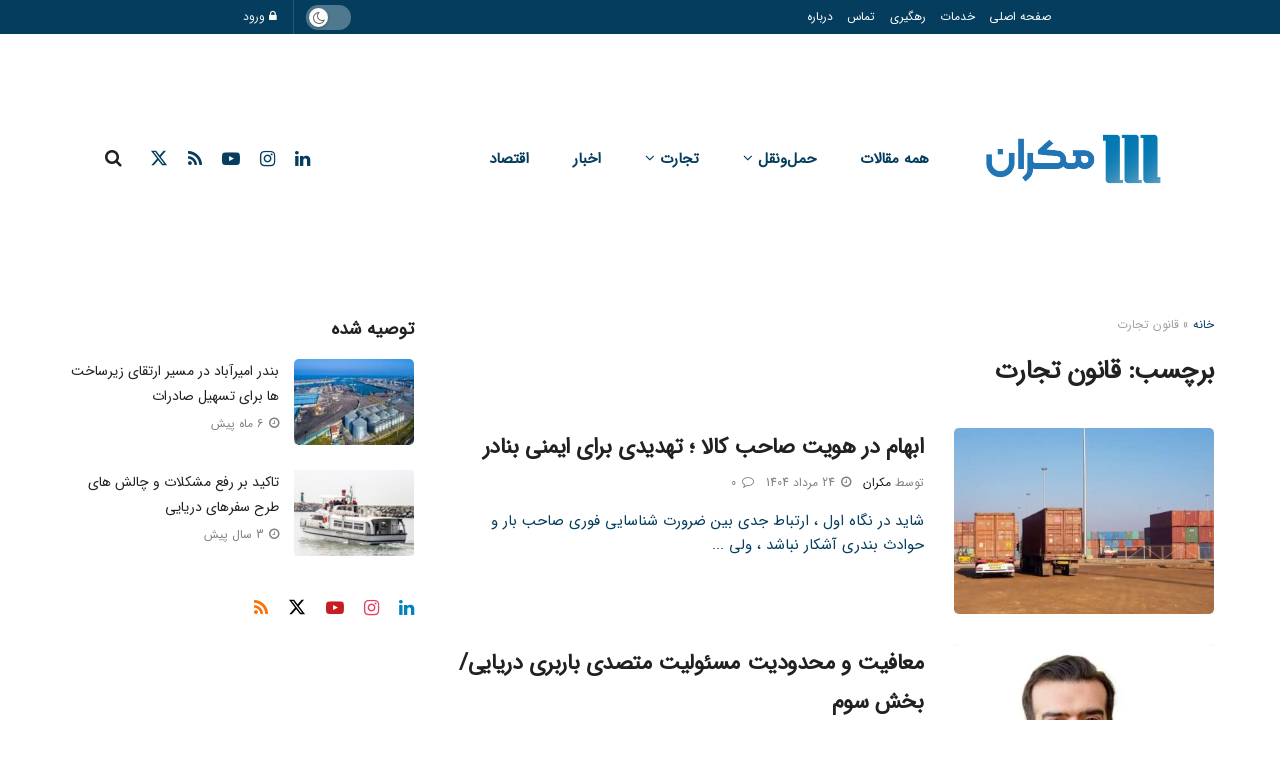

--- FILE ---
content_type: text/html; charset=UTF-8
request_url: https://blog.makransea.com/tag/%D9%82%D8%A7%D9%86%D9%88%D9%86-%D8%AA%D8%AC%D8%A7%D8%B1%D8%AA/
body_size: 34568
content:
<!doctype html>
<!--[if lt IE 7]> <html class="no-js lt-ie9 lt-ie8 lt-ie7" dir="rtl" lang="fa-IR"> <![endif]-->
<!--[if IE 7]>    <html class="no-js lt-ie9 lt-ie8" dir="rtl" lang="fa-IR"> <![endif]-->
<!--[if IE 8]>    <html class="no-js lt-ie9" dir="rtl" lang="fa-IR"> <![endif]-->
<!--[if IE 9]>    <html class="no-js lt-ie10" dir="rtl" lang="fa-IR"> <![endif]-->
<!--[if gt IE 8]><!--> <html class="no-js" dir="rtl" lang="fa-IR"> <!--<![endif]-->
<head><meta http-equiv="Content-Type" content="text/html; charset=UTF-8" /><script>if(navigator.userAgent.match(/MSIE|Internet Explorer/i)||navigator.userAgent.match(/Trident\/7\..*?rv:11/i)){var href=document.location.href;if(!href.match(/[?&]nowprocket/)){if(href.indexOf("?")==-1){if(href.indexOf("#")==-1){document.location.href=href+"?nowprocket=1"}else{document.location.href=href.replace("#","?nowprocket=1#")}}else{if(href.indexOf("#")==-1){document.location.href=href+"&nowprocket=1"}else{document.location.href=href.replace("#","&nowprocket=1#")}}}}</script><script>(()=>{class RocketLazyLoadScripts{constructor(){this.v="1.2.5.1",this.triggerEvents=["keydown","mousedown","mousemove","touchmove","touchstart","touchend","wheel"],this.userEventHandler=this.t.bind(this),this.touchStartHandler=this.i.bind(this),this.touchMoveHandler=this.o.bind(this),this.touchEndHandler=this.h.bind(this),this.clickHandler=this.u.bind(this),this.interceptedClicks=[],this.interceptedClickListeners=[],this.l(this),window.addEventListener("pageshow",(t=>{this.persisted=t.persisted,this.everythingLoaded&&this.m()})),document.addEventListener("DOMContentLoaded",(()=>{this.p()})),this.delayedScripts={normal:[],async:[],defer:[]},this.trash=[],this.allJQueries=[]}k(t){document.hidden?t.t():(this.triggerEvents.forEach((e=>window.addEventListener(e,t.userEventHandler,{passive:!0}))),window.addEventListener("touchstart",t.touchStartHandler,{passive:!0}),window.addEventListener("mousedown",t.touchStartHandler),document.addEventListener("visibilitychange",t.userEventHandler))}_(){this.triggerEvents.forEach((t=>window.removeEventListener(t,this.userEventHandler,{passive:!0}))),document.removeEventListener("visibilitychange",this.userEventHandler)}i(t){"HTML"!==t.target.tagName&&(window.addEventListener("touchend",this.touchEndHandler),window.addEventListener("mouseup",this.touchEndHandler),window.addEventListener("touchmove",this.touchMoveHandler,{passive:!0}),window.addEventListener("mousemove",this.touchMoveHandler),t.target.addEventListener("click",this.clickHandler),this.L(t.target,!0),this.M(t.target,"onclick","rocket-onclick"),this.C())}o(t){window.removeEventListener("touchend",this.touchEndHandler),window.removeEventListener("mouseup",this.touchEndHandler),window.removeEventListener("touchmove",this.touchMoveHandler,{passive:!0}),window.removeEventListener("mousemove",this.touchMoveHandler),t.target.removeEventListener("click",this.clickHandler),this.L(t.target,!1),this.M(t.target,"rocket-onclick","onclick"),this.O()}h(){window.removeEventListener("touchend",this.touchEndHandler),window.removeEventListener("mouseup",this.touchEndHandler),window.removeEventListener("touchmove",this.touchMoveHandler,{passive:!0}),window.removeEventListener("mousemove",this.touchMoveHandler)}u(t){t.target.removeEventListener("click",this.clickHandler),this.L(t.target,!1),this.M(t.target,"rocket-onclick","onclick"),this.interceptedClicks.push(t),t.preventDefault(),t.stopPropagation(),t.stopImmediatePropagation(),this.O()}D(){window.removeEventListener("touchstart",this.touchStartHandler,{passive:!0}),window.removeEventListener("mousedown",this.touchStartHandler),this.interceptedClicks.forEach((t=>{t.target.dispatchEvent(new MouseEvent("click",{view:t.view,bubbles:!0,cancelable:!0}))}))}l(t){EventTarget.prototype.addEventListenerBase=EventTarget.prototype.addEventListener,EventTarget.prototype.addEventListener=function(e,i,o){"click"!==e||t.windowLoaded||i===t.clickHandler||t.interceptedClickListeners.push({target:this,func:i,options:o}),(this||window).addEventListenerBase(e,i,o)}}L(t,e){this.interceptedClickListeners.forEach((i=>{i.target===t&&(e?t.removeEventListener("click",i.func,i.options):t.addEventListener("click",i.func,i.options))})),t.parentNode!==document.documentElement&&this.L(t.parentNode,e)}S(){return new Promise((t=>{this.T?this.O=t:t()}))}C(){this.T=!0}O(){this.T=!1}M(t,e,i){t.hasAttribute&&t.hasAttribute(e)&&(event.target.setAttribute(i,event.target.getAttribute(e)),event.target.removeAttribute(e))}t(){this._(this),"loading"===document.readyState?document.addEventListener("DOMContentLoaded",this.R.bind(this)):this.R()}p(){let t=[];document.querySelectorAll("script[type=rocketlazyloadscript][data-rocket-src]").forEach((e=>{let i=e.getAttribute("data-rocket-src");if(i&&0!==i.indexOf("data:")){0===i.indexOf("//")&&(i=location.protocol+i);try{const o=new URL(i).origin;o!==location.origin&&t.push({src:o,crossOrigin:e.crossOrigin||"module"===e.getAttribute("data-rocket-type")})}catch(t){}}})),t=[...new Map(t.map((t=>[JSON.stringify(t),t]))).values()],this.j(t,"preconnect")}async R(){this.lastBreath=Date.now(),this.P(this),this.F(this),this.q(),this.A(),this.I(),await this.U(this.delayedScripts.normal),await this.U(this.delayedScripts.defer),await this.U(this.delayedScripts.async);try{await this.W(),await this.H(this),await this.J()}catch(t){console.error(t)}window.dispatchEvent(new Event("rocket-allScriptsLoaded")),this.everythingLoaded=!0,this.S().then((()=>{this.D()})),this.N()}A(){document.querySelectorAll("script[type=rocketlazyloadscript]").forEach((t=>{t.hasAttribute("data-rocket-src")?t.hasAttribute("async")&&!1!==t.async?this.delayedScripts.async.push(t):t.hasAttribute("defer")&&!1!==t.defer||"module"===t.getAttribute("data-rocket-type")?this.delayedScripts.defer.push(t):this.delayedScripts.normal.push(t):this.delayedScripts.normal.push(t)}))}async B(t){if(await this.G(),!0!==t.noModule||!("noModule"in HTMLScriptElement.prototype))return new Promise((e=>{let i;function o(){(i||t).setAttribute("data-rocket-status","executed"),e()}try{if(navigator.userAgent.indexOf("Firefox/")>0||""===navigator.vendor)i=document.createElement("script"),[...t.attributes].forEach((t=>{let e=t.nodeName;"type"!==e&&("data-rocket-type"===e&&(e="type"),"data-rocket-src"===e&&(e="src"),i.setAttribute(e,t.nodeValue))})),t.text&&(i.text=t.text),i.hasAttribute("src")?(i.addEventListener("load",o),i.addEventListener("error",(function(){i.setAttribute("data-rocket-status","failed"),e()})),setTimeout((()=>{i.isConnected||e()}),1)):(i.text=t.text,o()),t.parentNode.replaceChild(i,t);else{const i=t.getAttribute("data-rocket-type"),n=t.getAttribute("data-rocket-src");i?(t.type=i,t.removeAttribute("data-rocket-type")):t.removeAttribute("type"),t.addEventListener("load",o),t.addEventListener("error",(function(){t.setAttribute("data-rocket-status","failed"),e()})),n?(t.removeAttribute("data-rocket-src"),t.src=n):t.src="data:text/javascript;base64,"+window.btoa(unescape(encodeURIComponent(t.text)))}}catch(i){t.setAttribute("data-rocket-status","failed"),e()}}));t.setAttribute("data-rocket-status","skipped")}async U(t){const e=t.shift();return e&&e.isConnected?(await this.B(e),this.U(t)):Promise.resolve()}I(){this.j([...this.delayedScripts.normal,...this.delayedScripts.defer,...this.delayedScripts.async],"preload")}j(t,e){var i=document.createDocumentFragment();t.forEach((t=>{const o=t.getAttribute&&t.getAttribute("data-rocket-src")||t.src;if(o){const n=document.createElement("link");n.href=o,n.rel=e,"preconnect"!==e&&(n.as="script"),t.getAttribute&&"module"===t.getAttribute("data-rocket-type")&&(n.crossOrigin=!0),t.crossOrigin&&(n.crossOrigin=t.crossOrigin),t.integrity&&(n.integrity=t.integrity),i.appendChild(n),this.trash.push(n)}})),document.head.appendChild(i)}P(t){let e={};function i(i,o){return e[o].eventsToRewrite.indexOf(i)>=0&&!t.everythingLoaded?"rocket-"+i:i}function o(t,o){!function(t){e[t]||(e[t]={originalFunctions:{add:t.addEventListener,remove:t.removeEventListener},eventsToRewrite:[]},t.addEventListener=function(){arguments[0]=i(arguments[0],t),e[t].originalFunctions.add.apply(t,arguments)},t.removeEventListener=function(){arguments[0]=i(arguments[0],t),e[t].originalFunctions.remove.apply(t,arguments)})}(t),e[t].eventsToRewrite.push(o)}function n(e,i){let o=e[i];e[i]=null,Object.defineProperty(e,i,{get:()=>o||function(){},set(n){t.everythingLoaded?o=n:e["rocket"+i]=o=n}})}o(document,"DOMContentLoaded"),o(window,"DOMContentLoaded"),o(window,"load"),o(window,"pageshow"),o(document,"readystatechange"),n(document,"onreadystatechange"),n(window,"onload"),n(window,"onpageshow")}F(t){let e;function i(e){return t.everythingLoaded?e:e.split(" ").map((t=>"load"===t||0===t.indexOf("load.")?"rocket-jquery-load":t)).join(" ")}function o(o){if(o&&o.fn&&!t.allJQueries.includes(o)){o.fn.ready=o.fn.init.prototype.ready=function(e){return t.domReadyFired?e.bind(document)(o):document.addEventListener("rocket-DOMContentLoaded",(()=>e.bind(document)(o))),o([])};const e=o.fn.on;o.fn.on=o.fn.init.prototype.on=function(){return this[0]===window&&("string"==typeof arguments[0]||arguments[0]instanceof String?arguments[0]=i(arguments[0]):"object"==typeof arguments[0]&&Object.keys(arguments[0]).forEach((t=>{const e=arguments[0][t];delete arguments[0][t],arguments[0][i(t)]=e}))),e.apply(this,arguments),this},t.allJQueries.push(o)}e=o}o(window.jQuery),Object.defineProperty(window,"jQuery",{get:()=>e,set(t){o(t)}})}async H(t){const e=document.querySelector("script[data-webpack]");e&&(await async function(){return new Promise((t=>{e.addEventListener("load",t),e.addEventListener("error",t)}))}(),await t.K(),await t.H(t))}async W(){this.domReadyFired=!0,await this.G(),document.dispatchEvent(new Event("rocket-readystatechange")),await this.G(),document.rocketonreadystatechange&&document.rocketonreadystatechange(),await this.G(),document.dispatchEvent(new Event("rocket-DOMContentLoaded")),await this.G(),window.dispatchEvent(new Event("rocket-DOMContentLoaded"))}async J(){await this.G(),document.dispatchEvent(new Event("rocket-readystatechange")),await this.G(),document.rocketonreadystatechange&&document.rocketonreadystatechange(),await this.G(),window.dispatchEvent(new Event("rocket-load")),await this.G(),window.rocketonload&&window.rocketonload(),await this.G(),this.allJQueries.forEach((t=>t(window).trigger("rocket-jquery-load"))),await this.G();const t=new Event("rocket-pageshow");t.persisted=this.persisted,window.dispatchEvent(t),await this.G(),window.rocketonpageshow&&window.rocketonpageshow({persisted:this.persisted}),this.windowLoaded=!0}m(){document.onreadystatechange&&document.onreadystatechange(),window.onload&&window.onload(),window.onpageshow&&window.onpageshow({persisted:this.persisted})}q(){const t=new Map;document.write=document.writeln=function(e){const i=document.currentScript;i||console.error("WPRocket unable to document.write this: "+e);const o=document.createRange(),n=i.parentElement;let s=t.get(i);void 0===s&&(s=i.nextSibling,t.set(i,s));const c=document.createDocumentFragment();o.setStart(c,0),c.appendChild(o.createContextualFragment(e)),n.insertBefore(c,s)}}async G(){Date.now()-this.lastBreath>45&&(await this.K(),this.lastBreath=Date.now())}async K(){return document.hidden?new Promise((t=>setTimeout(t))):new Promise((t=>requestAnimationFrame(t)))}N(){this.trash.forEach((t=>t.remove()))}static run(){const t=new RocketLazyLoadScripts;t.k(t)}}RocketLazyLoadScripts.run()})();</script>
    
    <meta name='viewport' content='width=device-width, initial-scale=1, user-scalable=yes' />
    <link rel="profile" href="http://gmpg.org/xfn/11" />
    <link rel="pingback" href="https://blog.makransea.com/xmlrpc.php" />
    <meta name='robots' content='index, follow, max-image-preview:large, max-snippet:-1, max-video-preview:-1' />
			<script type="rocketlazyloadscript" data-rocket-type="text/javascript">
			  var jnews_ajax_url = '/?ajax-request=jnews'
			</script>
			<script type="rocketlazyloadscript" data-rocket-type="text/javascript">;window.jnews=window.jnews||{},window.jnews.library=window.jnews.library||{},window.jnews.library=function(){"use strict";var e=this;e.win=window,e.doc=document,e.noop=function(){},e.globalBody=e.doc.getElementsByTagName("body")[0],e.globalBody=e.globalBody?e.globalBody:e.doc,e.win.jnewsDataStorage=e.win.jnewsDataStorage||{_storage:new WeakMap,put:function(e,t,n){this._storage.has(e)||this._storage.set(e,new Map),this._storage.get(e).set(t,n)},get:function(e,t){return this._storage.get(e).get(t)},has:function(e,t){return this._storage.has(e)&&this._storage.get(e).has(t)},remove:function(e,t){var n=this._storage.get(e).delete(t);return 0===!this._storage.get(e).size&&this._storage.delete(e),n}},e.windowWidth=function(){return e.win.innerWidth||e.docEl.clientWidth||e.globalBody.clientWidth},e.windowHeight=function(){return e.win.innerHeight||e.docEl.clientHeight||e.globalBody.clientHeight},e.requestAnimationFrame=e.win.requestAnimationFrame||e.win.webkitRequestAnimationFrame||e.win.mozRequestAnimationFrame||e.win.msRequestAnimationFrame||window.oRequestAnimationFrame||function(e){return setTimeout(e,1e3/60)},e.cancelAnimationFrame=e.win.cancelAnimationFrame||e.win.webkitCancelAnimationFrame||e.win.webkitCancelRequestAnimationFrame||e.win.mozCancelAnimationFrame||e.win.msCancelRequestAnimationFrame||e.win.oCancelRequestAnimationFrame||function(e){clearTimeout(e)},e.classListSupport="classList"in document.createElement("_"),e.hasClass=e.classListSupport?function(e,t){return e.classList.contains(t)}:function(e,t){return e.className.indexOf(t)>=0},e.addClass=e.classListSupport?function(t,n){e.hasClass(t,n)||t.classList.add(n)}:function(t,n){e.hasClass(t,n)||(t.className+=" "+n)},e.removeClass=e.classListSupport?function(t,n){e.hasClass(t,n)&&t.classList.remove(n)}:function(t,n){e.hasClass(t,n)&&(t.className=t.className.replace(n,""))},e.objKeys=function(e){var t=[];for(var n in e)Object.prototype.hasOwnProperty.call(e,n)&&t.push(n);return t},e.isObjectSame=function(e,t){var n=!0;return JSON.stringify(e)!==JSON.stringify(t)&&(n=!1),n},e.extend=function(){for(var e,t,n,o=arguments[0]||{},i=1,a=arguments.length;i<a;i++)if(null!==(e=arguments[i]))for(t in e)o!==(n=e[t])&&void 0!==n&&(o[t]=n);return o},e.dataStorage=e.win.jnewsDataStorage,e.isVisible=function(e){return 0!==e.offsetWidth&&0!==e.offsetHeight||e.getBoundingClientRect().length},e.getHeight=function(e){return e.offsetHeight||e.clientHeight||e.getBoundingClientRect().height},e.getWidth=function(e){return e.offsetWidth||e.clientWidth||e.getBoundingClientRect().width},e.supportsPassive=!1;try{var t=Object.defineProperty({},"passive",{get:function(){e.supportsPassive=!0}});"createEvent"in e.doc?e.win.addEventListener("test",null,t):"fireEvent"in e.doc&&e.win.attachEvent("test",null)}catch(e){}e.passiveOption=!!e.supportsPassive&&{passive:!0},e.setStorage=function(e,t){e="jnews-"+e;var n={expired:Math.floor(((new Date).getTime()+432e5)/1e3)};t=Object.assign(n,t);localStorage.setItem(e,JSON.stringify(t))},e.getStorage=function(e){e="jnews-"+e;var t=localStorage.getItem(e);return null!==t&&0<t.length?JSON.parse(localStorage.getItem(e)):{}},e.expiredStorage=function(){var t,n="jnews-";for(var o in localStorage)o.indexOf(n)>-1&&"undefined"!==(t=e.getStorage(o.replace(n,""))).expired&&t.expired<Math.floor((new Date).getTime()/1e3)&&localStorage.removeItem(o)},e.addEvents=function(t,n,o){for(var i in n){var a=["touchstart","touchmove"].indexOf(i)>=0&&!o&&e.passiveOption;"createEvent"in e.doc?t.addEventListener(i,n[i],a):"fireEvent"in e.doc&&t.attachEvent("on"+i,n[i])}},e.removeEvents=function(t,n){for(var o in n)"createEvent"in e.doc?t.removeEventListener(o,n[o]):"fireEvent"in e.doc&&t.detachEvent("on"+o,n[o])},e.triggerEvents=function(t,n,o){var i;o=o||{detail:null};return"createEvent"in e.doc?(!(i=e.doc.createEvent("CustomEvent")||new CustomEvent(n)).initCustomEvent||i.initCustomEvent(n,!0,!1,o),void t.dispatchEvent(i)):"fireEvent"in e.doc?((i=e.doc.createEventObject()).eventType=n,void t.fireEvent("on"+i.eventType,i)):void 0},e.getParents=function(t,n){void 0===n&&(n=e.doc);for(var o=[],i=t.parentNode,a=!1;!a;)if(i){var r=i;r.querySelectorAll(n).length?a=!0:(o.push(r),i=r.parentNode)}else o=[],a=!0;return o},e.forEach=function(e,t,n){for(var o=0,i=e.length;o<i;o++)t.call(n,e[o],o)},e.getText=function(e){return e.innerText||e.textContent},e.setText=function(e,t){var n="object"==typeof t?t.innerText||t.textContent:t;e.innerText&&(e.innerText=n),e.textContent&&(e.textContent=n)},e.httpBuildQuery=function(t){return e.objKeys(t).reduce(function t(n){var o=arguments.length>1&&void 0!==arguments[1]?arguments[1]:null;return function(i,a){var r=n[a];a=encodeURIComponent(a);var s=o?"".concat(o,"[").concat(a,"]"):a;return null==r||"function"==typeof r?(i.push("".concat(s,"=")),i):["number","boolean","string"].includes(typeof r)?(i.push("".concat(s,"=").concat(encodeURIComponent(r))),i):(i.push(e.objKeys(r).reduce(t(r,s),[]).join("&")),i)}}(t),[]).join("&")},e.get=function(t,n,o,i){return o="function"==typeof o?o:e.noop,e.ajax("GET",t,n,o,i)},e.post=function(t,n,o,i){return o="function"==typeof o?o:e.noop,e.ajax("POST",t,n,o,i)},e.ajax=function(t,n,o,i,a){var r=new XMLHttpRequest,s=n,c=e.httpBuildQuery(o);if(t=-1!=["GET","POST"].indexOf(t)?t:"GET",r.open(t,s+("GET"==t?"?"+c:""),!0),"POST"==t&&r.setRequestHeader("Content-type","application/x-www-form-urlencoded"),r.setRequestHeader("X-Requested-With","XMLHttpRequest"),r.onreadystatechange=function(){4===r.readyState&&200<=r.status&&300>r.status&&"function"==typeof i&&i.call(void 0,r.response)},void 0!==a&&!a){return{xhr:r,send:function(){r.send("POST"==t?c:null)}}}return r.send("POST"==t?c:null),{xhr:r}},e.scrollTo=function(t,n,o){function i(e,t,n){this.start=this.position(),this.change=e-this.start,this.currentTime=0,this.increment=20,this.duration=void 0===n?500:n,this.callback=t,this.finish=!1,this.animateScroll()}return Math.easeInOutQuad=function(e,t,n,o){return(e/=o/2)<1?n/2*e*e+t:-n/2*(--e*(e-2)-1)+t},i.prototype.stop=function(){this.finish=!0},i.prototype.move=function(t){e.doc.documentElement.scrollTop=t,e.globalBody.parentNode.scrollTop=t,e.globalBody.scrollTop=t},i.prototype.position=function(){return e.doc.documentElement.scrollTop||e.globalBody.parentNode.scrollTop||e.globalBody.scrollTop},i.prototype.animateScroll=function(){this.currentTime+=this.increment;var t=Math.easeInOutQuad(this.currentTime,this.start,this.change,this.duration);this.move(t),this.currentTime<this.duration&&!this.finish?e.requestAnimationFrame.call(e.win,this.animateScroll.bind(this)):this.callback&&"function"==typeof this.callback&&this.callback()},new i(t,n,o)},e.unwrap=function(t){var n,o=t;e.forEach(t,(function(e,t){n?n+=e:n=e})),o.replaceWith(n)},e.performance={start:function(e){performance.mark(e+"Start")},stop:function(e){performance.mark(e+"End"),performance.measure(e,e+"Start",e+"End")}},e.fps=function(){var t=0,n=0,o=0;!function(){var i=t=0,a=0,r=0,s=document.getElementById("fpsTable"),c=function(t){void 0===document.getElementsByTagName("body")[0]?e.requestAnimationFrame.call(e.win,(function(){c(t)})):document.getElementsByTagName("body")[0].appendChild(t)};null===s&&((s=document.createElement("div")).style.position="fixed",s.style.top="120px",s.style.left="10px",s.style.width="100px",s.style.height="20px",s.style.border="1px solid black",s.style.fontSize="11px",s.style.zIndex="100000",s.style.backgroundColor="white",s.id="fpsTable",c(s));var l=function(){o++,n=Date.now(),(a=(o/(r=(n-t)/1e3)).toPrecision(2))!=i&&(i=a,s.innerHTML=i+"fps"),1<r&&(t=n,o=0),e.requestAnimationFrame.call(e.win,l)};l()}()},e.instr=function(e,t){for(var n=0;n<t.length;n++)if(-1!==e.toLowerCase().indexOf(t[n].toLowerCase()))return!0},e.winLoad=function(t,n){function o(o){if("complete"===e.doc.readyState||"interactive"===e.doc.readyState)return!o||n?setTimeout(t,n||1):t(o),1}o()||e.addEvents(e.win,{load:o})},e.docReady=function(t,n){function o(o){if("complete"===e.doc.readyState||"interactive"===e.doc.readyState)return!o||n?setTimeout(t,n||1):t(o),1}o()||e.addEvents(e.doc,{DOMContentLoaded:o})},e.fireOnce=function(){e.docReady((function(){e.assets=e.assets||[],e.assets.length&&(e.boot(),e.load_assets())}),50)},e.boot=function(){e.length&&e.doc.querySelectorAll("style[media]").forEach((function(e){"not all"==e.getAttribute("media")&&e.removeAttribute("media")}))},e.create_js=function(t,n){var o=e.doc.createElement("script");switch(o.setAttribute("src",t),n){case"defer":o.setAttribute("defer",!0);break;case"async":o.setAttribute("async",!0);break;case"deferasync":o.setAttribute("defer",!0),o.setAttribute("async",!0)}e.globalBody.appendChild(o)},e.load_assets=function(){"object"==typeof e.assets&&e.forEach(e.assets.slice(0),(function(t,n){var o="";t.defer&&(o+="defer"),t.async&&(o+="async"),e.create_js(t.url,o);var i=e.assets.indexOf(t);i>-1&&e.assets.splice(i,1)})),e.assets=jnewsoption.au_scripts=window.jnewsads=[]},e.setCookie=function(e,t,n){var o="";if(n){var i=new Date;i.setTime(i.getTime()+24*n*60*60*1e3),o="; expires="+i.toUTCString()}document.cookie=e+"="+(t||"")+o+"; path=/"},e.getCookie=function(e){for(var t=e+"=",n=document.cookie.split(";"),o=0;o<n.length;o++){for(var i=n[o];" "==i.charAt(0);)i=i.substring(1,i.length);if(0==i.indexOf(t))return i.substring(t.length,i.length)}return null},e.eraseCookie=function(e){document.cookie=e+"=; Path=/; Expires=Thu, 01 Jan 1970 00:00:01 GMT;"},e.docReady((function(){e.globalBody=e.globalBody==e.doc?e.doc.getElementsByTagName("body")[0]:e.globalBody,e.globalBody=e.globalBody?e.globalBody:e.doc})),e.winLoad((function(){e.winLoad((function(){var t=!1;if(void 0!==window.jnewsadmin)if(void 0!==window.file_version_checker){var n=e.objKeys(window.file_version_checker);n.length?n.forEach((function(e){t||"10.0.4"===window.file_version_checker[e]||(t=!0)})):t=!0}else t=!0;t&&(window.jnewsHelper.getMessage(),window.jnewsHelper.getNotice())}),2500)}))},window.jnews.library=new window.jnews.library;</script><script type="rocketlazyloadscript" data-rocket-type="module">;/*! instant.page v5.1.1 - (C) 2019-2020 Alexandre Dieulot - https://instant.page/license */
let t,e;const n=new Set,o=document.createElement("link"),i=o.relList&&o.relList.supports&&o.relList.supports("prefetch")&&window.IntersectionObserver&&"isIntersecting"in IntersectionObserverEntry.prototype,s="instantAllowQueryString"in document.body.dataset,a="instantAllowExternalLinks"in document.body.dataset,r="instantWhitelist"in document.body.dataset,c="instantMousedownShortcut"in document.body.dataset,d=1111;let l=65,u=!1,f=!1,m=!1;if("instantIntensity"in document.body.dataset){const t=document.body.dataset.instantIntensity;if("mousedown"==t.substr(0,9))u=!0,"mousedown-only"==t&&(f=!0);else if("viewport"==t.substr(0,8))navigator.connection&&(navigator.connection.saveData||navigator.connection.effectiveType&&navigator.connection.effectiveType.includes("2g"))||("viewport"==t?document.documentElement.clientWidth*document.documentElement.clientHeight<45e4&&(m=!0):"viewport-all"==t&&(m=!0));else{const e=parseInt(t);isNaN(e)||(l=e)}}if(i){const n={capture:!0,passive:!0};if(f||document.addEventListener("touchstart",(function(t){e=performance.now();const n=t.target.closest("a");h(n)&&v(n.href)}),n),u?c||document.addEventListener("mousedown",(function(t){const e=t.target.closest("a");h(e)&&v(e.href)}),n):document.addEventListener("mouseover",(function(n){if(performance.now()-e<d)return;if(!("closest"in n.target))return;const o=n.target.closest("a");h(o)&&(o.addEventListener("mouseout",p,{passive:!0}),t=setTimeout((()=>{v(o.href),t=void 0}),l))}),n),c&&document.addEventListener("mousedown",(function(t){if(performance.now()-e<d)return;const n=t.target.closest("a");if(t.which>1||t.metaKey||t.ctrlKey)return;if(!n)return;n.addEventListener("click",(function(t){1337!=t.detail&&t.preventDefault()}),{capture:!0,passive:!1,once:!0});const o=new MouseEvent("click",{view:window,bubbles:!0,cancelable:!1,detail:1337});n.dispatchEvent(o)}),n),m){let t;(t=window.requestIdleCallback?t=>{requestIdleCallback(t,{timeout:1500})}:t=>{t()})((()=>{const t=new IntersectionObserver((e=>{e.forEach((e=>{if(e.isIntersecting){const n=e.target;t.unobserve(n),v(n.href)}}))}));document.querySelectorAll("a").forEach((e=>{h(e)&&t.observe(e)}))}))}}function p(e){e.relatedTarget&&e.target.closest("a")==e.relatedTarget.closest("a")||t&&(clearTimeout(t),t=void 0)}function h(t){if(t&&t.href&&(!r||"instant"in t.dataset)&&(a||t.origin==location.origin||"instant"in t.dataset)&&["http:","https:"].includes(t.protocol)&&("http:"!=t.protocol||"https:"!=location.protocol)&&(s||!t.search||"instant"in t.dataset)&&!(t.hash&&t.pathname+t.search==location.pathname+location.search||"noInstant"in t.dataset))return!0}function v(t){if(n.has(t))return;const e=document.createElement("link");e.rel="prefetch",e.href=t,document.head.appendChild(e),n.add(t)}</script>
	<!-- This site is optimized with the Yoast SEO Premium plugin v22.6 (Yoast SEO v26.5) - https://yoast.com/wordpress/plugins/seo/ -->
	<title>مقالات قانون تجارت | بلاگ مکران آریا دریا</title>
	<link rel="canonical" href="https://blog.makransea.com/tag/قانون-تجارت/" />
	<meta property="og:locale" content="fa_IR" />
	<meta property="og:type" content="article" />
	<meta property="og:title" content="مقالات قانون تجارت" />
	<meta property="og:url" content="https://blog.makransea.com/tag/قانون-تجارت/" />
	<meta property="og:site_name" content="بلاگ مکران آریا دریا" />
	<meta property="og:image" content="https://blog.makransea.com/wp-content/uploads/2023/06/banner-01-scaled.jpg" />
	<meta property="og:image:width" content="2560" />
	<meta property="og:image:height" content="1440" />
	<meta property="og:image:type" content="image/jpeg" />
	<meta name="twitter:card" content="summary_large_image" />
	<script type="application/ld+json" class="yoast-schema-graph">{"@context":"https://schema.org","@graph":[{"@type":"CollectionPage","@id":"https://blog.makransea.com/tag/%d9%82%d8%a7%d9%86%d9%88%d9%86-%d8%aa%d8%ac%d8%a7%d8%b1%d8%aa/","url":"https://blog.makransea.com/tag/%d9%82%d8%a7%d9%86%d9%88%d9%86-%d8%aa%d8%ac%d8%a7%d8%b1%d8%aa/","name":"مقالات قانون تجارت | بلاگ مکران آریا دریا","isPartOf":{"@id":"https://blog.makransea.com/#website"},"primaryImageOfPage":{"@id":"https://blog.makransea.com/tag/%d9%82%d8%a7%d9%86%d9%88%d9%86-%d8%aa%d8%ac%d8%a7%d8%b1%d8%aa/#primaryimage"},"image":{"@id":"https://blog.makransea.com/tag/%d9%82%d8%a7%d9%86%d9%88%d9%86-%d8%aa%d8%ac%d8%a7%d8%b1%d8%aa/#primaryimage"},"thumbnailUrl":"https://blog.makransea.com/wp-content/uploads/2025/08/ابهام-در-هویت-صاحب-کالا-؛-تهدیدی-برای-ایمنی-بنادر.jpg","breadcrumb":{"@id":"https://blog.makransea.com/tag/%d9%82%d8%a7%d9%86%d9%88%d9%86-%d8%aa%d8%ac%d8%a7%d8%b1%d8%aa/#breadcrumb"},"inLanguage":"fa-IR"},{"@type":"ImageObject","inLanguage":"fa-IR","@id":"https://blog.makransea.com/tag/%d9%82%d8%a7%d9%86%d9%88%d9%86-%d8%aa%d8%ac%d8%a7%d8%b1%d8%aa/#primaryimage","url":"https://blog.makransea.com/wp-content/uploads/2025/08/ابهام-در-هویت-صاحب-کالا-؛-تهدیدی-برای-ایمنی-بنادر.jpg","contentUrl":"https://blog.makransea.com/wp-content/uploads/2025/08/ابهام-در-هویت-صاحب-کالا-؛-تهدیدی-برای-ایمنی-بنادر.jpg","width":1024,"height":498,"caption":"ابهام در هویت صاحب کالا ؛ تهدیدی برای ایمنی بنادر"},{"@type":"BreadcrumbList","@id":"https://blog.makransea.com/tag/%d9%82%d8%a7%d9%86%d9%88%d9%86-%d8%aa%d8%ac%d8%a7%d8%b1%d8%aa/#breadcrumb","itemListElement":[{"@type":"ListItem","position":1,"name":"خانه","item":"https://blog.makransea.com/"},{"@type":"ListItem","position":2,"name":"قانون تجارت"}]},{"@type":"WebSite","@id":"https://blog.makransea.com/#website","url":"https://blog.makransea.com/","name":"بلاگ مکران آریا دریا","description":"اخبار و مقالات حمل و نقل و کشتی‌رانی","publisher":{"@id":"https://blog.makransea.com/#organization"},"alternateName":"مکران آریا دریا","potentialAction":[{"@type":"SearchAction","target":{"@type":"EntryPoint","urlTemplate":"https://blog.makransea.com/?s={search_term_string}"},"query-input":{"@type":"PropertyValueSpecification","valueRequired":true,"valueName":"search_term_string"}}],"inLanguage":"fa-IR"},{"@type":"Organization","@id":"https://blog.makransea.com/#organization","name":"مکران آریا دریا","alternateName":"Makransea","url":"https://blog.makransea.com/","logo":{"@type":"ImageObject","inLanguage":"fa-IR","@id":"https://blog.makransea.com/#/schema/logo/image/","url":"https://blog.makransea.com/wp-content/uploads/2023/06/cropped-logo.png","contentUrl":"https://blog.makransea.com/wp-content/uploads/2023/06/cropped-logo.png","width":512,"height":512,"caption":"مکران آریا دریا"},"image":{"@id":"https://blog.makransea.com/#/schema/logo/image/"},"sameAs":["https://instagram.com/makranmagazine","https://www.linkedin.com/company/makransea"]}]}</script>
	<!-- / Yoast SEO Premium plugin. -->


<link rel='dns-prefetch' href='//www.googletagmanager.com' />
<link rel="alternate" type="application/rss+xml" title="بلاگ مکران آریا دریا &raquo; خوراک" href="https://blog.makransea.com/feed/" />
<link rel="alternate" type="application/rss+xml" title="بلاگ مکران آریا دریا &raquo; خوراک دیدگاه‌ها" href="https://blog.makransea.com/comments/feed/" />
<link rel="alternate" type="application/rss+xml" title="بلاگ مکران آریا دریا &raquo; قانون تجارت خوراک برچسب" href="https://blog.makransea.com/tag/%d9%82%d8%a7%d9%86%d9%88%d9%86-%d8%aa%d8%ac%d8%a7%d8%b1%d8%aa/feed/" />
<style id='wp-img-auto-sizes-contain-inline-css' type='text/css'>
img:is([sizes=auto i],[sizes^="auto," i]){contain-intrinsic-size:3000px 1500px}
/*# sourceURL=wp-img-auto-sizes-contain-inline-css */
</style>
<style id='wp-emoji-styles-inline-css' type='text/css'>

	img.wp-smiley, img.emoji {
		display: inline !important;
		border: none !important;
		box-shadow: none !important;
		height: 1em !important;
		width: 1em !important;
		margin: 0 0.07em !important;
		vertical-align: -0.1em !important;
		background: none !important;
		padding: 0 !important;
	}
/*# sourceURL=wp-emoji-styles-inline-css */
</style>
<link rel='stylesheet' id='wp-block-library-rtl-css' href='https://blog.makransea.com/wp-includes/css/dist/block-library/style-rtl.min.css?ver=6.9' type='text/css' media='all' />
<style id='classic-theme-styles-inline-css' type='text/css'>
/*! This file is auto-generated */
.wp-block-button__link{color:#fff;background-color:#32373c;border-radius:9999px;box-shadow:none;text-decoration:none;padding:calc(.667em + 2px) calc(1.333em + 2px);font-size:1.125em}.wp-block-file__button{background:#32373c;color:#fff;text-decoration:none}
/*# sourceURL=/wp-includes/css/classic-themes.min.css */
</style>
<style id='wpsh-blocks-aparat-style-inline-css' type='text/css'>
.h_iframe-aparat_embed_frame{position:relative}.h_iframe-aparat_embed_frame .ratio{display:block;width:100%;height:auto}.h_iframe-aparat_embed_frame iframe{position:absolute;top:0;left:0;width:100%;height:100%}.wpsh-blocks_aparat{width:100%;clear:both;overflow:auto;display:block;position:relative;padding:30px 0}.wpsh-blocks_aparat_align_center .h_iframe-aparat_embed_frame{margin:0 auto}.wpsh-blocks_aparat_align_left .h_iframe-aparat_embed_frame{margin-right:30%}.wpsh-blocks_aparat_size_small .h_iframe-aparat_embed_frame{max-width:420px}.wpsh-blocks_aparat_size_big .h_iframe-aparat_embed_frame{max-width:720px}

/*# sourceURL=https://blog.makransea.com/wp-content/plugins/wp-shamsi/blocks/aparat/build/style-index.css */
</style>
<style id='wpsh-blocks-justify-style-inline-css' type='text/css'>
.wp-block-wpsh-blocks-justify,.wpsh-blocks_justify{text-align:justify !important}.wpsh-blocks_justify_ltr{direction:ltr !important}.wpsh-blocks_justify_rtl{direction:rtl !important}

/*# sourceURL=https://blog.makransea.com/wp-content/plugins/wp-shamsi/blocks/justify/build/style-index.css */
</style>
<style id='wpsh-blocks-shamsi-style-inline-css' type='text/css'>
.wpsh-blocks_shamsi_align_center{text-align:center !important}.wpsh-blocks_shamsi_align_right{text-align:right !important}.wpsh-blocks_shamsi_align_left{text-align:left !important}

/*# sourceURL=https://blog.makransea.com/wp-content/plugins/wp-shamsi/blocks/shamsi/build/style-index.css */
</style>
<style id='global-styles-inline-css' type='text/css'>
:root{--wp--preset--aspect-ratio--square: 1;--wp--preset--aspect-ratio--4-3: 4/3;--wp--preset--aspect-ratio--3-4: 3/4;--wp--preset--aspect-ratio--3-2: 3/2;--wp--preset--aspect-ratio--2-3: 2/3;--wp--preset--aspect-ratio--16-9: 16/9;--wp--preset--aspect-ratio--9-16: 9/16;--wp--preset--color--black: #000000;--wp--preset--color--cyan-bluish-gray: #abb8c3;--wp--preset--color--white: #ffffff;--wp--preset--color--pale-pink: #f78da7;--wp--preset--color--vivid-red: #cf2e2e;--wp--preset--color--luminous-vivid-orange: #ff6900;--wp--preset--color--luminous-vivid-amber: #fcb900;--wp--preset--color--light-green-cyan: #7bdcb5;--wp--preset--color--vivid-green-cyan: #00d084;--wp--preset--color--pale-cyan-blue: #8ed1fc;--wp--preset--color--vivid-cyan-blue: #0693e3;--wp--preset--color--vivid-purple: #9b51e0;--wp--preset--gradient--vivid-cyan-blue-to-vivid-purple: linear-gradient(135deg,rgb(6,147,227) 0%,rgb(155,81,224) 100%);--wp--preset--gradient--light-green-cyan-to-vivid-green-cyan: linear-gradient(135deg,rgb(122,220,180) 0%,rgb(0,208,130) 100%);--wp--preset--gradient--luminous-vivid-amber-to-luminous-vivid-orange: linear-gradient(135deg,rgb(252,185,0) 0%,rgb(255,105,0) 100%);--wp--preset--gradient--luminous-vivid-orange-to-vivid-red: linear-gradient(135deg,rgb(255,105,0) 0%,rgb(207,46,46) 100%);--wp--preset--gradient--very-light-gray-to-cyan-bluish-gray: linear-gradient(135deg,rgb(238,238,238) 0%,rgb(169,184,195) 100%);--wp--preset--gradient--cool-to-warm-spectrum: linear-gradient(135deg,rgb(74,234,220) 0%,rgb(151,120,209) 20%,rgb(207,42,186) 40%,rgb(238,44,130) 60%,rgb(251,105,98) 80%,rgb(254,248,76) 100%);--wp--preset--gradient--blush-light-purple: linear-gradient(135deg,rgb(255,206,236) 0%,rgb(152,150,240) 100%);--wp--preset--gradient--blush-bordeaux: linear-gradient(135deg,rgb(254,205,165) 0%,rgb(254,45,45) 50%,rgb(107,0,62) 100%);--wp--preset--gradient--luminous-dusk: linear-gradient(135deg,rgb(255,203,112) 0%,rgb(199,81,192) 50%,rgb(65,88,208) 100%);--wp--preset--gradient--pale-ocean: linear-gradient(135deg,rgb(255,245,203) 0%,rgb(182,227,212) 50%,rgb(51,167,181) 100%);--wp--preset--gradient--electric-grass: linear-gradient(135deg,rgb(202,248,128) 0%,rgb(113,206,126) 100%);--wp--preset--gradient--midnight: linear-gradient(135deg,rgb(2,3,129) 0%,rgb(40,116,252) 100%);--wp--preset--font-size--small: 13px;--wp--preset--font-size--medium: 20px;--wp--preset--font-size--large: 36px;--wp--preset--font-size--x-large: 42px;--wp--preset--spacing--20: 0.44rem;--wp--preset--spacing--30: 0.67rem;--wp--preset--spacing--40: 1rem;--wp--preset--spacing--50: 1.5rem;--wp--preset--spacing--60: 2.25rem;--wp--preset--spacing--70: 3.38rem;--wp--preset--spacing--80: 5.06rem;--wp--preset--shadow--natural: 6px 6px 9px rgba(0, 0, 0, 0.2);--wp--preset--shadow--deep: 12px 12px 50px rgba(0, 0, 0, 0.4);--wp--preset--shadow--sharp: 6px 6px 0px rgba(0, 0, 0, 0.2);--wp--preset--shadow--outlined: 6px 6px 0px -3px rgb(255, 255, 255), 6px 6px rgb(0, 0, 0);--wp--preset--shadow--crisp: 6px 6px 0px rgb(0, 0, 0);}:where(.is-layout-flex){gap: 0.5em;}:where(.is-layout-grid){gap: 0.5em;}body .is-layout-flex{display: flex;}.is-layout-flex{flex-wrap: wrap;align-items: center;}.is-layout-flex > :is(*, div){margin: 0;}body .is-layout-grid{display: grid;}.is-layout-grid > :is(*, div){margin: 0;}:where(.wp-block-columns.is-layout-flex){gap: 2em;}:where(.wp-block-columns.is-layout-grid){gap: 2em;}:where(.wp-block-post-template.is-layout-flex){gap: 1.25em;}:where(.wp-block-post-template.is-layout-grid){gap: 1.25em;}.has-black-color{color: var(--wp--preset--color--black) !important;}.has-cyan-bluish-gray-color{color: var(--wp--preset--color--cyan-bluish-gray) !important;}.has-white-color{color: var(--wp--preset--color--white) !important;}.has-pale-pink-color{color: var(--wp--preset--color--pale-pink) !important;}.has-vivid-red-color{color: var(--wp--preset--color--vivid-red) !important;}.has-luminous-vivid-orange-color{color: var(--wp--preset--color--luminous-vivid-orange) !important;}.has-luminous-vivid-amber-color{color: var(--wp--preset--color--luminous-vivid-amber) !important;}.has-light-green-cyan-color{color: var(--wp--preset--color--light-green-cyan) !important;}.has-vivid-green-cyan-color{color: var(--wp--preset--color--vivid-green-cyan) !important;}.has-pale-cyan-blue-color{color: var(--wp--preset--color--pale-cyan-blue) !important;}.has-vivid-cyan-blue-color{color: var(--wp--preset--color--vivid-cyan-blue) !important;}.has-vivid-purple-color{color: var(--wp--preset--color--vivid-purple) !important;}.has-black-background-color{background-color: var(--wp--preset--color--black) !important;}.has-cyan-bluish-gray-background-color{background-color: var(--wp--preset--color--cyan-bluish-gray) !important;}.has-white-background-color{background-color: var(--wp--preset--color--white) !important;}.has-pale-pink-background-color{background-color: var(--wp--preset--color--pale-pink) !important;}.has-vivid-red-background-color{background-color: var(--wp--preset--color--vivid-red) !important;}.has-luminous-vivid-orange-background-color{background-color: var(--wp--preset--color--luminous-vivid-orange) !important;}.has-luminous-vivid-amber-background-color{background-color: var(--wp--preset--color--luminous-vivid-amber) !important;}.has-light-green-cyan-background-color{background-color: var(--wp--preset--color--light-green-cyan) !important;}.has-vivid-green-cyan-background-color{background-color: var(--wp--preset--color--vivid-green-cyan) !important;}.has-pale-cyan-blue-background-color{background-color: var(--wp--preset--color--pale-cyan-blue) !important;}.has-vivid-cyan-blue-background-color{background-color: var(--wp--preset--color--vivid-cyan-blue) !important;}.has-vivid-purple-background-color{background-color: var(--wp--preset--color--vivid-purple) !important;}.has-black-border-color{border-color: var(--wp--preset--color--black) !important;}.has-cyan-bluish-gray-border-color{border-color: var(--wp--preset--color--cyan-bluish-gray) !important;}.has-white-border-color{border-color: var(--wp--preset--color--white) !important;}.has-pale-pink-border-color{border-color: var(--wp--preset--color--pale-pink) !important;}.has-vivid-red-border-color{border-color: var(--wp--preset--color--vivid-red) !important;}.has-luminous-vivid-orange-border-color{border-color: var(--wp--preset--color--luminous-vivid-orange) !important;}.has-luminous-vivid-amber-border-color{border-color: var(--wp--preset--color--luminous-vivid-amber) !important;}.has-light-green-cyan-border-color{border-color: var(--wp--preset--color--light-green-cyan) !important;}.has-vivid-green-cyan-border-color{border-color: var(--wp--preset--color--vivid-green-cyan) !important;}.has-pale-cyan-blue-border-color{border-color: var(--wp--preset--color--pale-cyan-blue) !important;}.has-vivid-cyan-blue-border-color{border-color: var(--wp--preset--color--vivid-cyan-blue) !important;}.has-vivid-purple-border-color{border-color: var(--wp--preset--color--vivid-purple) !important;}.has-vivid-cyan-blue-to-vivid-purple-gradient-background{background: var(--wp--preset--gradient--vivid-cyan-blue-to-vivid-purple) !important;}.has-light-green-cyan-to-vivid-green-cyan-gradient-background{background: var(--wp--preset--gradient--light-green-cyan-to-vivid-green-cyan) !important;}.has-luminous-vivid-amber-to-luminous-vivid-orange-gradient-background{background: var(--wp--preset--gradient--luminous-vivid-amber-to-luminous-vivid-orange) !important;}.has-luminous-vivid-orange-to-vivid-red-gradient-background{background: var(--wp--preset--gradient--luminous-vivid-orange-to-vivid-red) !important;}.has-very-light-gray-to-cyan-bluish-gray-gradient-background{background: var(--wp--preset--gradient--very-light-gray-to-cyan-bluish-gray) !important;}.has-cool-to-warm-spectrum-gradient-background{background: var(--wp--preset--gradient--cool-to-warm-spectrum) !important;}.has-blush-light-purple-gradient-background{background: var(--wp--preset--gradient--blush-light-purple) !important;}.has-blush-bordeaux-gradient-background{background: var(--wp--preset--gradient--blush-bordeaux) !important;}.has-luminous-dusk-gradient-background{background: var(--wp--preset--gradient--luminous-dusk) !important;}.has-pale-ocean-gradient-background{background: var(--wp--preset--gradient--pale-ocean) !important;}.has-electric-grass-gradient-background{background: var(--wp--preset--gradient--electric-grass) !important;}.has-midnight-gradient-background{background: var(--wp--preset--gradient--midnight) !important;}.has-small-font-size{font-size: var(--wp--preset--font-size--small) !important;}.has-medium-font-size{font-size: var(--wp--preset--font-size--medium) !important;}.has-large-font-size{font-size: var(--wp--preset--font-size--large) !important;}.has-x-large-font-size{font-size: var(--wp--preset--font-size--x-large) !important;}
:where(.wp-block-post-template.is-layout-flex){gap: 1.25em;}:where(.wp-block-post-template.is-layout-grid){gap: 1.25em;}
:where(.wp-block-term-template.is-layout-flex){gap: 1.25em;}:where(.wp-block-term-template.is-layout-grid){gap: 1.25em;}
:where(.wp-block-columns.is-layout-flex){gap: 2em;}:where(.wp-block-columns.is-layout-grid){gap: 2em;}
:root :where(.wp-block-pullquote){font-size: 1.5em;line-height: 1.6;}
/*# sourceURL=global-styles-inline-css */
</style>
<link rel='stylesheet' id='elementor-frontend-css' href='https://blog.makransea.com/wp-content/plugins/elementor/assets/css/frontend-rtl.min.css?ver=3.33.4' type='text/css' media='all' />
<link data-minify="1" rel='stylesheet' id='jnews-rtl-default-font-css' href='https://blog.makransea.com/wp-content/cache/min/1/wp-content/themes/jnews/rtl-default-font.css?ver=1768934088' type='text/css' media='all' />
<link rel='preload' as='font' type='font/woff2' crossorigin id='font-awesome-webfont-css' href='https://blog.makransea.com/wp-content/themes/jnews/assets/fonts/font-awesome/fonts/fontawesome-webfont.woff2?v=4.7.0' type='text/css' media='all' />
<link rel='preload' as='font' type='font/woff' crossorigin id='jnews-icon-webfont-css' href='https://blog.makransea.com/wp-content/themes/jnews/assets/fonts/jegicon/fonts/jegicon.woff' type='text/css' media='all' />
<link rel='preload' as='font' type='font/woff2' crossorigin id='elementor-font-awesome-webfont-css' href='https://blog.makransea.com/wp-content/plugins/elementor/assets/lib/font-awesome/fonts/fontawesome-webfont.woff2?v=4.7.0' type='text/css' media='all' />
<link data-minify="1" rel='stylesheet' id='font-awesome-css' href='https://blog.makransea.com/wp-content/cache/min/1/wp-content/plugins/elementor/assets/lib/font-awesome/css/font-awesome.min.css?ver=1768934088' type='text/css' media='all' />
<link data-minify="1" rel='stylesheet' id='jnews-icon-css' href='https://blog.makransea.com/wp-content/cache/min/1/wp-content/themes/jnews/assets/fonts/jegicon/jegicon.css?ver=1768934088' type='text/css' media='all' />
<link data-minify="1" rel='stylesheet' id='jscrollpane-css' href='https://blog.makransea.com/wp-content/cache/min/1/wp-content/themes/jnews/assets/css/jquery.jscrollpane.css?ver=1768934088' type='text/css' media='all' />
<link data-minify="1" rel='stylesheet' id='oknav-css' href='https://blog.makransea.com/wp-content/cache/min/1/wp-content/themes/jnews/assets/css/okayNav.css?ver=1768934088' type='text/css' media='all' />
<link data-minify="1" rel='stylesheet' id='magnific-popup-css' href='https://blog.makransea.com/wp-content/cache/min/1/wp-content/themes/jnews/assets/css/magnific-popup.css?ver=1768934088' type='text/css' media='all' />
<link data-minify="1" rel='stylesheet' id='chosen-css' href='https://blog.makransea.com/wp-content/cache/background-css/blog.makransea.com/wp-content/cache/min/1/wp-content/themes/jnews/assets/css/chosen/chosen.css?ver=1768934088&wpr_t=1768948147' type='text/css' media='all' />
<link data-minify="1" rel='stylesheet' id='jnews-main-css' href='https://blog.makransea.com/wp-content/cache/background-css/blog.makransea.com/wp-content/cache/min/1/wp-content/themes/jnews/assets/css/main.css?ver=1768934088&wpr_t=1768948147' type='text/css' media='all' />
<link data-minify="1" rel='stylesheet' id='jnews-pages-css' href='https://blog.makransea.com/wp-content/cache/min/1/wp-content/themes/jnews/assets/css/pages.css?ver=1768934088' type='text/css' media='all' />
<link data-minify="1" rel='stylesheet' id='jnews-responsive-css' href='https://blog.makransea.com/wp-content/cache/min/1/wp-content/themes/jnews/assets/css/responsive.css?ver=1768934088' type='text/css' media='all' />
<link data-minify="1" rel='stylesheet' id='jnews-pb-temp-css' href='https://blog.makransea.com/wp-content/cache/min/1/wp-content/themes/jnews/assets/css/pb-temp.css?ver=1768934088' type='text/css' media='all' />
<link data-minify="1" rel='stylesheet' id='jnews-elementor-css' href='https://blog.makransea.com/wp-content/cache/min/1/wp-content/themes/jnews/assets/css/elementor-frontend.css?ver=1768934088' type='text/css' media='all' />
<link rel='stylesheet' id='jnews-style-css' href='https://blog.makransea.com/wp-content/themes/jnews/style.css?ver=11.1.3' type='text/css' media='all' />
<link data-minify="1" rel='stylesheet' id='jnews-darkmode-css' href='https://blog.makransea.com/wp-content/cache/background-css/blog.makransea.com/wp-content/cache/min/1/wp-content/themes/jnews/assets/css/darkmode.css?ver=1768934088&wpr_t=1768948147' type='text/css' media='all' />
<link data-minify="1" rel='stylesheet' id='jnews-rtl-css' href='https://blog.makransea.com/wp-content/cache/background-css/blog.makransea.com/wp-content/cache/min/1/wp-content/themes/jnews/assets/css/rtl.css?ver=1768934088&wpr_t=1768948147' type='text/css' media='all' />
<link data-minify="1" rel='stylesheet' id='wpsh-style-css' href='https://blog.makransea.com/wp-content/cache/min/1/wp-content/plugins/wp-shamsi/assets/css/wpsh_custom.css?ver=1768934088' type='text/css' media='all' />
<link data-minify="1" rel='stylesheet' id='jnews-social-login-style-css' href='https://blog.makransea.com/wp-content/cache/min/1/wp-content/plugins/jnews-social-login/assets/css/plugin.css?ver=1768934088' type='text/css' media='all' />
<link data-minify="1" rel='stylesheet' id='jnews-weather-style-css' href='https://blog.makransea.com/wp-content/cache/min/1/wp-content/plugins/jnews-weather/assets/css/plugin.css?ver=1768934088' type='text/css' media='all' />
<script type="rocketlazyloadscript" data-rocket-type="text/javascript" data-rocket-src="https://blog.makransea.com/wp-includes/js/jquery/jquery.min.js?ver=3.7.1" id="jquery-core-js" defer></script>
<script type="rocketlazyloadscript" data-rocket-type="text/javascript" data-rocket-src="https://blog.makransea.com/wp-includes/js/jquery/jquery-migrate.min.js?ver=3.4.1" id="jquery-migrate-js" defer></script>

<!-- Google tag (gtag.js) snippet added توسط Site Kit -->
<!-- Google Analytics snippet added توسط Site Kit -->
<script type="rocketlazyloadscript" data-rocket-type="text/javascript" data-rocket-src="https://www.googletagmanager.com/gtag/js?id=GT-NS8CD2H2" id="google_gtagjs-js" async></script>
<script type="rocketlazyloadscript" data-rocket-type="text/javascript" id="google_gtagjs-js-after">
/* <![CDATA[ */
window.dataLayer = window.dataLayer || [];function gtag(){dataLayer.push(arguments);}
gtag("set","linker",{"domains":["blog.makransea.com"]});
gtag("js", new Date());
gtag("set", "developer_id.dZTNiMT", true);
gtag("config", "GT-NS8CD2H2");
//# sourceURL=google_gtagjs-js-after
/* ]]> */
</script>
<link rel="https://api.w.org/" href="https://blog.makransea.com/wp-json/" /><link rel="alternate" title="JSON" type="application/json" href="https://blog.makransea.com/wp-json/wp/v2/tags/899" /><link rel="EditURI" type="application/rsd+xml" title="RSD" href="https://blog.makransea.com/xmlrpc.php?rsd" />
<link data-minify="1" rel="stylesheet" href="https://blog.makransea.com/wp-content/cache/min/1/wp-content/themes/jnews/rtl.css?ver=1768934088" type="text/css" media="screen" /><meta name="generator" content="WordPress 6.9" />
<meta name="generator" content="Site Kit by Google 1.170.0" /><!-- Analytics by WP Statistics - https://wp-statistics.com -->

<!-- Google AdSense meta tags added توسط Site Kit -->
<meta name="google-adsense-platform-account" content="ca-host-pub-2644536267352236">
<meta name="google-adsense-platform-domain" content="sitekit.withgoogle.com">
<!-- End Google AdSense meta tags added توسط Site Kit -->
<meta name="generator" content="Elementor 3.33.4; features: e_font_icon_svg, additional_custom_breakpoints; settings: css_print_method-external, google_font-enabled, font_display-swap">
			<style>
				.e-con.e-parent:nth-of-type(n+4):not(.e-lazyloaded):not(.e-no-lazyload),
				.e-con.e-parent:nth-of-type(n+4):not(.e-lazyloaded):not(.e-no-lazyload) * {
					background-image: none !important;
				}
				@media screen and (max-height: 1024px) {
					.e-con.e-parent:nth-of-type(n+3):not(.e-lazyloaded):not(.e-no-lazyload),
					.e-con.e-parent:nth-of-type(n+3):not(.e-lazyloaded):not(.e-no-lazyload) * {
						background-image: none !important;
					}
				}
				@media screen and (max-height: 640px) {
					.e-con.e-parent:nth-of-type(n+2):not(.e-lazyloaded):not(.e-no-lazyload),
					.e-con.e-parent:nth-of-type(n+2):not(.e-lazyloaded):not(.e-no-lazyload) * {
						background-image: none !important;
					}
				}
			</style>
			<script type='application/ld+json'>{"@context":"http:\/\/schema.org","@type":"Organization","@id":"https:\/\/blog.makransea.com\/#organization","url":"https:\/\/blog.makransea.com\/","name":"\u0645\u06a9\u0631\u0627\u0646 \u0622\u0631\u06cc\u0627 \u062f\u0631\u06cc\u0627","logo":{"@type":"ImageObject","url":"https:\/\/blog.makransea.com\/wp-content\/uploads\/2024\/02\/Makran.png"},"sameAs":["https:\/\/www.linkedin.com\/company\/makransea\/","https:\/\/www.instagram.com\/makranmagazine\/","https:\/\/www.youtube.com\/@makransea","https:\/\/blog.makransea.com\/feed\/\u00ac","https:\/\/twitter.com\/MakranSea"],"contactPoint":{"@type":"ContactPoint","telephone":"+982140883305","contactType":"customer service"}}</script>
<script type='application/ld+json'>{"@context":"http:\/\/schema.org","@type":"WebSite","@id":"https:\/\/blog.makransea.com\/#website","url":"https:\/\/blog.makransea.com\/","name":"\u0645\u06a9\u0631\u0627\u0646 \u0622\u0631\u06cc\u0627 \u062f\u0631\u06cc\u0627","potentialAction":{"@type":"SearchAction","target":"https:\/\/blog.makransea.com\/?s={search_term_string}","query-input":"required name=search_term_string"}}</script>
<link rel="icon" href="https://blog.makransea.com/wp-content/uploads/2024/02/cropped-logo-1-32x32.png" sizes="32x32" />
<link rel="icon" href="https://blog.makransea.com/wp-content/uploads/2024/02/cropped-logo-1-192x192.png" sizes="192x192" />
<link rel="apple-touch-icon" href="https://blog.makransea.com/wp-content/uploads/2024/02/cropped-logo-1-180x180.png" />
<meta name="msapplication-TileImage" content="https://blog.makransea.com/wp-content/uploads/2024/02/cropped-logo-1-270x270.png" />
		<style type="text/css" id="wp-custom-css">
			.jeg_midbar {
    height: 250px!important;
    margin: 0 90px;
}


.jeg_logo img {
	max-width: 175px;}


.entry-header .jeg_post_title {
    font-size: 23px!important;
    margin: 0 0 0.8em;
    letter-spacing: 0;
}


.HeroMakran .jeg_post_excerpt{
	display:none
}

.single .content-inner {
    line-height: 1.9em;
	text-align:justify;
}


.HeroMakran .jeg_post_meta{
	display:none
}
/* .jeg_pl_md_2 .jeg_post_title, .jeg_pl_md_3 .jeg_post_title {
	font-size: 20px;}
 */
.intro-text {
    background: #f9f9f9;
    padding: 10px 29px;
	padding-top:35px;
	margin-bottom:30px;
	border-radius:7px
}

.thumbnail-container.animate-lazy>img {
    opacity: 0;
    border-radius: 5px;
}
.elementor-widget:not(:last-child) {
    margin-bottom: 0!important;
}

.jeg_mobile_bottombar.dark {
    background: #043D5D;
    color: #212121;
}

.jeg_topbar.dark {
    background: #043D5D
}

.HeroMakran .jeg_pl_xs_2 .jeg_post_title {
    line-height: 29px;

}
.jeg_postblock_carousel_2 .jeg_thumb {

    border-radius: 5px;
}
.jeg_post_title a {

    line-height: 1.8;
}


p.comment-notes {
    display: none;
}

.HeroMakran .jeg_pl_lg_5 .jeg_post_title {
	font-size: 22px;
	    margin-top: 13px;
}


.popularpost_item .jeg_post_title a:before {
    background: #c1f0ff;
}

.jeg_topbar .jeg_menu > li > a::after {
    padding-right: 0px;
    padding-left: 5px !important;
}


.jeg_footer.dark .jeg_footer_heading h3{
	    color: #2875b4;
}
.chosen-container-single .chosen-single, input:not([type=submit]), select, textarea {

    border: 1px solid #e8e8e8;
    border-radius: 9px;
}
.comment-respond input#submit {
    width: 100%;
    border-radius: 5px;
}

.comment-respond {
    border-top: none;
    margin-top: 30px;
    background: #f4f4f4;
    padding: 5px 15px;
    border-radius: 9px;
}
p.logged-in-as {
    display: none;
}

.comment-reply-title {
    font-size: 15px;
    color: #043D5D;
    margin-bottom: 19px;
    font-weight: 700;
}

.entry-content .intro-text {
    font-size: 1.2em;
    line-height: 1.6em;
}

.entry-content .pullquote {
    font-size: 21px;
    line-height: 1.6em;
}
.jeg_main_menu > li > a {
    font-size: 16px;
}


.entry-header .jeg_post_subtitle {
    font-size: 17px;
    color: #2875b4;
}
.commentlist .comment-body, .pinglist li {

    padding: 15px;
    border-radius: 10px;
    background: #f4f4f4;
}

.content-inner img {
	width:100%;
	 border-radius: 7px;
	 display: block!important; 
  margin-left: auto!important;
  margin-right: auto!important;
}


.jeg_meta_trending strong {
    margin-right: 7px;
	margin-left:0
}

.entry-header .jeg_meta_trending .fa, .entry-header .jeg_post_meta .jeg_meta_trending .fa {
    width: 22px;
    border-radius: 50px;
    background: #2875b4;
    color: white !important;
}	
}
.jeg_meta_sponsor {
    text-align: right;
}
.jeg_meta_trending .fa {
    background: #e3e3e3;
}
.jeg_meta_sponsor {
    text-align: right;
    font-size: 16px;
    font-weight: 600;
    margin-bottom: -10px;
}

.entry-content .intro-text {
    font-size: 1.1em;
    line-height: 1.8em;
}

.jeg_authorbox {
    border: 1px solid #eee;
    padding: 37px 3px 2px 0;
    margin-bottom: 29px;
    margin-top: 30px;
    border-radius: 19px;
    background: #f8f8f8;
}


.intro-text {
    background: #f7f7f7;
    padding: 9px 22px;
    padding-top: 35px;
    margin-bottom: 30px;
    font-weight: 600;
    border-radius: 13px;
}		</style>
		<noscript><style id="rocket-lazyload-nojs-css">.rll-youtube-player, [data-lazy-src]{display:none !important;}</style></noscript><style id="wpr-lazyload-bg-container"></style><style id="wpr-lazyload-bg-exclusion"></style>
<noscript>
<style id="wpr-lazyload-bg-nostyle">.chosen-container-single .chosen-single abbr{--wpr-bg-94d6df76-763a-40c8-954f-10318c76a64b: url('https://blog.makransea.com/wp-content/themes/jnews/assets/css/chosen/chosen-sprite.png');}.chosen-container-multi .chosen-choices li.search-choice .search-choice-close{--wpr-bg-8439339f-92ff-4d04-9ff0-eb36f55912c9: url('https://blog.makransea.com/wp-content/themes/jnews/assets/css/chosen/chosen-sprite.png');}.chosen-rtl .chosen-search input[type=text]{--wpr-bg-de9701f1-55dc-49d5-a74d-7fe35f260ad0: url('https://blog.makransea.com/wp-content/themes/jnews/assets/css/chosen/chosen-sprite.png');}.chosen-container .chosen-results-scroll-down span,.chosen-container .chosen-results-scroll-up span,.chosen-container-multi .chosen-choices .search-choice .search-choice-close,.chosen-container-single .chosen-search input[type=text],.chosen-container-single .chosen-single abbr,.chosen-container-single .chosen-single div b,.chosen-rtl .chosen-search input[type=text]{--wpr-bg-f04cdde0-e589-4935-b21b-da05856e012c: url('https://blog.makransea.com/wp-content/themes/jnews/assets/css/chosen/chosen-sprite@2x.png');}.thumbnail-container:after{--wpr-bg-27ba63c1-3ad9-40e2-bd40-8123fb99805c: url('https://blog.makransea.com/wp-content/themes/jnews/assets/img/preloader.gif');}.jeg_socialcounter.light .jeg_tiktok .fa:before{--wpr-bg-c517d917-9026-447c-8686-6e83ac1e5a0b: url('https://blog.makransea.com/wp-content/themes/jnews/assets/img/tiktok-light.png');}.jeg_socialcounter.colored .jeg_tiktok .fa:before{--wpr-bg-beb36ca1-41dd-400b-ac6f-7f90bc7c8c44: url('https://blog.makransea.com/wp-content/themes/jnews/assets/img/tiktok-colored.png');}.jeg_socialcounter.col1.light .jeg_tiktok .fa:before{--wpr-bg-c263e41e-0ede-4c12-8063-b2831aef1ea1: url('https://blog.makransea.com/wp-content/themes/jnews/assets/img/tiktok-light-small.png');}.jeg_socialcounter.col1.colored .jeg_tiktok .fa:before{--wpr-bg-7bee2ce1-8f81-4168-b918-074d34a57b07: url('https://blog.makransea.com/wp-content/themes/jnews/assets/img/tiktok-colored-small.png');}#wpwrap #wp-admin-bar-jnews .ab-icon:before{--wpr-bg-77e682ca-4827-4d36-95e1-4e45d42cec6b: url('https://blog.makransea.com/wp-content/themes/jnews/assets/img/dashboard.png');}.jeg_share_button .jeg_btn-hatena .fa{--wpr-bg-4454846a-cab0-4fb1-b1a7-8d2ed104ff11: url('https://blog.makransea.com/wp-content/themes/jnews/assets/img/hatena-share.png');}.jnews-dark-mode .jeg_socialcounter.light .jeg_tiktok .fa:before{--wpr-bg-2d702261-f091-4fcf-8249-34b366e5f08f: url('https://blog.makransea.com/wp-content/themes/jnews/assets/img/tiktok-colored.png');}.jnews-dark-mode .jeg_socialcounter.col1.light .jeg_tiktok .fa:before{--wpr-bg-2e9ba18f-c836-4b11-979c-1a95d4129bd2: url('https://blog.makransea.com/wp-content/themes/jnews/assets/img/tiktok-colored-small.png');}.jnews-dark-mode .thumbnail-container:after{--wpr-bg-ba426c11-d6d7-4ddd-8ca7-a3e750c64ab4: url('https://blog.makransea.com/wp-content/themes/jnews/assets/img/preloader-dark.gif');}.chosen-container .chosen-search input[type=text]{--wpr-bg-35d84fac-38b7-4fce-a556-baab865b67d5: url('https://blog.makransea.com/wp-content/themes/jnews/assets/css/chosen-sprite.png');}</style>
</noscript>
<script type="application/javascript">const rocket_pairs = [{"selector":".chosen-container-single .chosen-single abbr","style":".chosen-container-single .chosen-single abbr{--wpr-bg-94d6df76-763a-40c8-954f-10318c76a64b: url('https:\/\/blog.makransea.com\/wp-content\/themes\/jnews\/assets\/css\/chosen\/chosen-sprite.png');}","hash":"94d6df76-763a-40c8-954f-10318c76a64b","url":"https:\/\/blog.makransea.com\/wp-content\/themes\/jnews\/assets\/css\/chosen\/chosen-sprite.png"},{"selector":".chosen-container-multi .chosen-choices li.search-choice .search-choice-close","style":".chosen-container-multi .chosen-choices li.search-choice .search-choice-close{--wpr-bg-8439339f-92ff-4d04-9ff0-eb36f55912c9: url('https:\/\/blog.makransea.com\/wp-content\/themes\/jnews\/assets\/css\/chosen\/chosen-sprite.png');}","hash":"8439339f-92ff-4d04-9ff0-eb36f55912c9","url":"https:\/\/blog.makransea.com\/wp-content\/themes\/jnews\/assets\/css\/chosen\/chosen-sprite.png"},{"selector":".chosen-rtl .chosen-search input[type=text]","style":".chosen-rtl .chosen-search input[type=text]{--wpr-bg-de9701f1-55dc-49d5-a74d-7fe35f260ad0: url('https:\/\/blog.makransea.com\/wp-content\/themes\/jnews\/assets\/css\/chosen\/chosen-sprite.png');}","hash":"de9701f1-55dc-49d5-a74d-7fe35f260ad0","url":"https:\/\/blog.makransea.com\/wp-content\/themes\/jnews\/assets\/css\/chosen\/chosen-sprite.png"},{"selector":".chosen-container .chosen-results-scroll-down span,.chosen-container .chosen-results-scroll-up span,.chosen-container-multi .chosen-choices .search-choice .search-choice-close,.chosen-container-single .chosen-search input[type=text],.chosen-container-single .chosen-single abbr,.chosen-container-single .chosen-single div b,.chosen-rtl .chosen-search input[type=text]","style":".chosen-container .chosen-results-scroll-down span,.chosen-container .chosen-results-scroll-up span,.chosen-container-multi .chosen-choices .search-choice .search-choice-close,.chosen-container-single .chosen-search input[type=text],.chosen-container-single .chosen-single abbr,.chosen-container-single .chosen-single div b,.chosen-rtl .chosen-search input[type=text]{--wpr-bg-f04cdde0-e589-4935-b21b-da05856e012c: url('https:\/\/blog.makransea.com\/wp-content\/themes\/jnews\/assets\/css\/chosen\/chosen-sprite@2x.png');}","hash":"f04cdde0-e589-4935-b21b-da05856e012c","url":"https:\/\/blog.makransea.com\/wp-content\/themes\/jnews\/assets\/css\/chosen\/chosen-sprite@2x.png"},{"selector":".thumbnail-container","style":".thumbnail-container:after{--wpr-bg-27ba63c1-3ad9-40e2-bd40-8123fb99805c: url('https:\/\/blog.makransea.com\/wp-content\/themes\/jnews\/assets\/img\/preloader.gif');}","hash":"27ba63c1-3ad9-40e2-bd40-8123fb99805c","url":"https:\/\/blog.makransea.com\/wp-content\/themes\/jnews\/assets\/img\/preloader.gif"},{"selector":".jeg_socialcounter.light .jeg_tiktok .fa","style":".jeg_socialcounter.light .jeg_tiktok .fa:before{--wpr-bg-c517d917-9026-447c-8686-6e83ac1e5a0b: url('https:\/\/blog.makransea.com\/wp-content\/themes\/jnews\/assets\/img\/tiktok-light.png');}","hash":"c517d917-9026-447c-8686-6e83ac1e5a0b","url":"https:\/\/blog.makransea.com\/wp-content\/themes\/jnews\/assets\/img\/tiktok-light.png"},{"selector":".jeg_socialcounter.colored .jeg_tiktok .fa","style":".jeg_socialcounter.colored .jeg_tiktok .fa:before{--wpr-bg-beb36ca1-41dd-400b-ac6f-7f90bc7c8c44: url('https:\/\/blog.makransea.com\/wp-content\/themes\/jnews\/assets\/img\/tiktok-colored.png');}","hash":"beb36ca1-41dd-400b-ac6f-7f90bc7c8c44","url":"https:\/\/blog.makransea.com\/wp-content\/themes\/jnews\/assets\/img\/tiktok-colored.png"},{"selector":".jeg_socialcounter.col1.light .jeg_tiktok .fa","style":".jeg_socialcounter.col1.light .jeg_tiktok .fa:before{--wpr-bg-c263e41e-0ede-4c12-8063-b2831aef1ea1: url('https:\/\/blog.makransea.com\/wp-content\/themes\/jnews\/assets\/img\/tiktok-light-small.png');}","hash":"c263e41e-0ede-4c12-8063-b2831aef1ea1","url":"https:\/\/blog.makransea.com\/wp-content\/themes\/jnews\/assets\/img\/tiktok-light-small.png"},{"selector":".jeg_socialcounter.col1.colored .jeg_tiktok .fa","style":".jeg_socialcounter.col1.colored .jeg_tiktok .fa:before{--wpr-bg-7bee2ce1-8f81-4168-b918-074d34a57b07: url('https:\/\/blog.makransea.com\/wp-content\/themes\/jnews\/assets\/img\/tiktok-colored-small.png');}","hash":"7bee2ce1-8f81-4168-b918-074d34a57b07","url":"https:\/\/blog.makransea.com\/wp-content\/themes\/jnews\/assets\/img\/tiktok-colored-small.png"},{"selector":"#wpwrap #wp-admin-bar-jnews .ab-icon","style":"#wpwrap #wp-admin-bar-jnews .ab-icon:before{--wpr-bg-77e682ca-4827-4d36-95e1-4e45d42cec6b: url('https:\/\/blog.makransea.com\/wp-content\/themes\/jnews\/assets\/img\/dashboard.png');}","hash":"77e682ca-4827-4d36-95e1-4e45d42cec6b","url":"https:\/\/blog.makransea.com\/wp-content\/themes\/jnews\/assets\/img\/dashboard.png"},{"selector":".jeg_share_button .jeg_btn-hatena .fa","style":".jeg_share_button .jeg_btn-hatena .fa{--wpr-bg-4454846a-cab0-4fb1-b1a7-8d2ed104ff11: url('https:\/\/blog.makransea.com\/wp-content\/themes\/jnews\/assets\/img\/hatena-share.png');}","hash":"4454846a-cab0-4fb1-b1a7-8d2ed104ff11","url":"https:\/\/blog.makransea.com\/wp-content\/themes\/jnews\/assets\/img\/hatena-share.png"},{"selector":".jnews-dark-mode .jeg_socialcounter.light .jeg_tiktok .fa","style":".jnews-dark-mode .jeg_socialcounter.light .jeg_tiktok .fa:before{--wpr-bg-2d702261-f091-4fcf-8249-34b366e5f08f: url('https:\/\/blog.makransea.com\/wp-content\/themes\/jnews\/assets\/img\/tiktok-colored.png');}","hash":"2d702261-f091-4fcf-8249-34b366e5f08f","url":"https:\/\/blog.makransea.com\/wp-content\/themes\/jnews\/assets\/img\/tiktok-colored.png"},{"selector":".jnews-dark-mode .jeg_socialcounter.col1.light .jeg_tiktok .fa","style":".jnews-dark-mode .jeg_socialcounter.col1.light .jeg_tiktok .fa:before{--wpr-bg-2e9ba18f-c836-4b11-979c-1a95d4129bd2: url('https:\/\/blog.makransea.com\/wp-content\/themes\/jnews\/assets\/img\/tiktok-colored-small.png');}","hash":"2e9ba18f-c836-4b11-979c-1a95d4129bd2","url":"https:\/\/blog.makransea.com\/wp-content\/themes\/jnews\/assets\/img\/tiktok-colored-small.png"},{"selector":".jnews-dark-mode .thumbnail-container","style":".jnews-dark-mode .thumbnail-container:after{--wpr-bg-ba426c11-d6d7-4ddd-8ca7-a3e750c64ab4: url('https:\/\/blog.makransea.com\/wp-content\/themes\/jnews\/assets\/img\/preloader-dark.gif');}","hash":"ba426c11-d6d7-4ddd-8ca7-a3e750c64ab4","url":"https:\/\/blog.makransea.com\/wp-content\/themes\/jnews\/assets\/img\/preloader-dark.gif"},{"selector":".chosen-container .chosen-search input[type=text]","style":".chosen-container .chosen-search input[type=text]{--wpr-bg-35d84fac-38b7-4fce-a556-baab865b67d5: url('https:\/\/blog.makransea.com\/wp-content\/themes\/jnews\/assets\/css\/chosen-sprite.png');}","hash":"35d84fac-38b7-4fce-a556-baab865b67d5","url":"https:\/\/blog.makransea.com\/wp-content\/themes\/jnews\/assets\/css\/chosen-sprite.png"}]; const rocket_excluded_pairs = [];</script></head>
<body class="rtl archive tag tag-899 wp-embed-responsive wp-theme-jnews jeg_toggle_light jnews jsc_normal elementor-default elementor-kit-8798">

    
    
    <div class="jeg_ad jeg_ad_top jnews_header_top_ads">
        <div class='ads-wrapper  '></div>    </div>

    <!-- The Main Wrapper
    ============================================= -->
    <div class="jeg_viewport">

        
        <div class="jeg_header_wrapper">
            <div class="jeg_header_instagram_wrapper">
    </div>

<!-- HEADER -->
<div class="jeg_header full">
    <div class="jeg_topbar jeg_container jeg_navbar_wrapper dark">
    <div class="container">
        <div class="jeg_nav_row">
            
                <div class="jeg_nav_col jeg_nav_left  jeg_nav_normal">
                    <div class="item_wrap jeg_nav_alignleft">
                        <div class="jeg_nav_item">
	<ul class="jeg_menu jeg_top_menu"><li id="menu-item-16" class="menu-item menu-item-type-custom menu-item-object-custom menu-item-16"><a href="https://www.makransea.com">صفحه اصلی</a></li>
<li id="menu-item-17" class="menu-item menu-item-type-custom menu-item-object-custom menu-item-has-children menu-item-17"><a href="#">خدمات</a>
<ul class="sub-menu">
	<li id="menu-item-450" class="menu-item menu-item-type-custom menu-item-object-custom menu-item-450"><a href="https://www.makransea.com/services/sea-service">حمل و نقل دریایی</a></li>
	<li id="menu-item-451" class="menu-item menu-item-type-custom menu-item-object-custom menu-item-451"><a href="https://www.makransea.com/services/air-service">حمل و نقل هوایی</a></li>
	<li id="menu-item-452" class="menu-item menu-item-type-custom menu-item-object-custom menu-item-452"><a href="https://www.makransea.com/services/land-service">حمل و نقل زمینی</a></li>
	<li id="menu-item-453" class="menu-item menu-item-type-custom menu-item-object-custom menu-item-453"><a href="https://www.makransea.com/services/mixed-service">حمل ترکیبی</a></li>
	<li id="menu-item-454" class="menu-item menu-item-type-custom menu-item-object-custom menu-item-454"><a href="https://www.makransea.com/services/store-service">انبارداری</a></li>
	<li id="menu-item-455" class="menu-item menu-item-type-custom menu-item-object-custom menu-item-455"><a href="https://www.makransea.com/services/special-service">حمل کالای خاص</a></li>
	<li id="menu-item-456" class="menu-item menu-item-type-custom menu-item-object-custom menu-item-456"><a href="https://www.makransea.com/services/container-service">انواع کانتینر</a></li>
	<li id="menu-item-457" class="menu-item menu-item-type-custom menu-item-object-custom menu-item-457"><a href="https://www.makransea.com/services/Insurance-service">خدمات بیمه</a></li>
	<li id="menu-item-458" class="menu-item menu-item-type-custom menu-item-object-custom menu-item-458"><a href="https://www.makransea.com/services/pay-service">انواع پرداخت</a></li>
	<li id="menu-item-459" class="menu-item menu-item-type-custom menu-item-object-custom menu-item-459"><a href="https://www.makransea.com/services/customs-clearance">ترخیص گمرکی</a></li>
	<li id="menu-item-460" class="menu-item menu-item-type-custom menu-item-object-custom menu-item-460"><a href="https://www.makransea.com/services/cross-stuff">کراس استاف</a></li>
	<li id="menu-item-461" class="menu-item menu-item-type-custom menu-item-object-custom menu-item-461"><a href="https://www.makransea.com/services/tanker-service">حمل تانکری</a></li>
</ul>
</li>
<li id="menu-item-442" class="menu-item menu-item-type-custom menu-item-object-custom menu-item-442"><a href="https://www.makransea.com/tracking">رهگیری</a></li>
<li id="menu-item-19" class="menu-item menu-item-type-custom menu-item-object-custom menu-item-19"><a href="https://www.makransea.com/contact">تماس</a></li>
<li id="menu-item-20" class="menu-item menu-item-type-custom menu-item-object-custom menu-item-has-children menu-item-20"><a href="#">درباره</a>
<ul class="sub-menu">
	<li id="menu-item-443" class="menu-item menu-item-type-custom menu-item-object-custom menu-item-443"><a href="https://makransea.com/about">درباره مکران آریا دریا</a></li>
	<li id="menu-item-444" class="menu-item menu-item-type-custom menu-item-object-custom menu-item-444"><a href="https://makransea.com/ceo">سخن مدیرعامل</a></li>
	<li id="menu-item-445" class="menu-item menu-item-type-custom menu-item-object-custom menu-item-445"><a href="https://makransea.com/staff">اعضای مکران</a></li>
	<li id="menu-item-446" class="menu-item menu-item-type-custom menu-item-object-custom menu-item-446"><a href="https://makransea.com/">دریافت رزومه</a></li>
</ul>
</li>
</ul></div>                    </div>
                </div>

                
                <div class="jeg_nav_col jeg_nav_center  jeg_nav_normal">
                    <div class="item_wrap jeg_nav_aligncenter">
                                            </div>
                </div>

                
                <div class="jeg_nav_col jeg_nav_right  jeg_nav_normal">
                    <div class="item_wrap jeg_nav_alignright">
                        <div class="jeg_nav_item jeg_dark_mode">
                    <label class="dark_mode_switch">
                        <input type="checkbox" class="jeg_dark_mode_toggle" >
                        <span class="slider round"></span>
                    </label>
                 </div><div class="jeg_nav_item jeg_nav_account">
    <ul class="jeg_accountlink jeg_menu">
        <li><a href="#jeg_loginform" class="jeg_popuplink"><i class="fa fa-lock"></i> ورود</a></li>    </ul>
</div>                    </div>
                </div>

                        </div>
    </div>
</div><!-- /.jeg_container --><div class="jeg_midbar jeg_container jeg_navbar_wrapper normal">
    <div class="container">
        <div class="jeg_nav_row">
            
                <div class="jeg_nav_col jeg_nav_left jeg_nav_grow">
                    <div class="item_wrap jeg_nav_alignleft">
                        <div class="jeg_nav_item jeg_logo jeg_desktop_logo">
			<div class="site-title">
			<a href="https://blog.makransea.com/" style="padding: 20px 0px 20px 0px;">
				<img class='jeg_logo_img' src="data:image/svg+xml,%3Csvg%20xmlns='http://www.w3.org/2000/svg'%20viewBox='0%200%200%200'%3E%3C/svg%3E" data-lazy-srcset="https://blog.makransea.com/wp-content/uploads/2024/02/Makran.png 1x, https://blog.makransea.com/wp-content/uploads/2024/02/Makran.png 2x" alt="بلاگ مکران آریا دریا"data-light-src="https://blog.makransea.com/wp-content/uploads/2024/02/Makran.png" data-light-srcset="https://blog.makransea.com/wp-content/uploads/2024/02/Makran.png 1x, https://blog.makransea.com/wp-content/uploads/2024/02/Makran.png 2x" data-dark-src="https://blog.makransea.com/wp-content/uploads/2024/02/Makran-Light.png" data-dark-srcset="https://blog.makransea.com/wp-content/uploads/2024/02/Makran-Light.png 1x, https://blog.makransea.com/wp-content/uploads/2024/02/Makran-Light.png 2x" data-lazy-src="https://blog.makransea.com/wp-content/uploads/2024/02/Makran.png"><noscript><img class='jeg_logo_img' src="https://blog.makransea.com/wp-content/uploads/2024/02/Makran.png" srcset="https://blog.makransea.com/wp-content/uploads/2024/02/Makran.png 1x, https://blog.makransea.com/wp-content/uploads/2024/02/Makran.png 2x" alt="بلاگ مکران آریا دریا"data-light-src="https://blog.makransea.com/wp-content/uploads/2024/02/Makran.png" data-light-srcset="https://blog.makransea.com/wp-content/uploads/2024/02/Makran.png 1x, https://blog.makransea.com/wp-content/uploads/2024/02/Makran.png 2x" data-dark-src="https://blog.makransea.com/wp-content/uploads/2024/02/Makran-Light.png" data-dark-srcset="https://blog.makransea.com/wp-content/uploads/2024/02/Makran-Light.png 1x, https://blog.makransea.com/wp-content/uploads/2024/02/Makran-Light.png 2x"></noscript>			</a>
		</div>
	</div>
<div class="jeg_nav_item jeg_main_menu_wrapper">
<div class="jeg_mainmenu_wrap"><ul class="jeg_menu jeg_main_menu jeg_menu_style_1" data-animation="animate"><li id="menu-item-71" class="menu-item menu-item-type-custom menu-item-object-custom menu-item-71 bgnav" data-item-row="default" ><a href="/blog">همه مقالات</a></li>
<li id="menu-item-668" class="menu-item menu-item-type-taxonomy menu-item-object-category menu-item-has-children menu-item-668 bgnav" data-item-row="default" ><a href="https://blog.makransea.com/category/transport/">حمل‌و‌نقل</a>
<ul class="sub-menu">
	<li id="menu-item-669" class="menu-item menu-item-type-taxonomy menu-item-object-category menu-item-669 bgnav" data-item-row="default" ><a href="https://blog.makransea.com/category/transport/marine-transport/">حمل دریایی</a></li>
	<li id="menu-item-670" class="menu-item menu-item-type-taxonomy menu-item-object-category menu-item-670 bgnav" data-item-row="default" ><a href="https://blog.makransea.com/category/transport/truck-transport/">حمل زمینی</a></li>
	<li id="menu-item-671" class="menu-item menu-item-type-taxonomy menu-item-object-category menu-item-671 bgnav" data-item-row="default" ><a href="https://blog.makransea.com/category/transport/air-transport/">حمل هوایی</a></li>
</ul>
</li>
<li id="menu-item-665" class="menu-item menu-item-type-taxonomy menu-item-object-category menu-item-has-children menu-item-665 bgnav" data-item-row="default" ><a href="https://blog.makransea.com/category/trade/">تجارت</a>
<ul class="sub-menu">
	<li id="menu-item-666" class="menu-item menu-item-type-taxonomy menu-item-object-category menu-item-666 bgnav" data-item-row="default" ><a href="https://blog.makransea.com/category/trade/export/">صادرات</a></li>
	<li id="menu-item-667" class="menu-item menu-item-type-taxonomy menu-item-object-category menu-item-667 bgnav" data-item-row="default" ><a href="https://blog.makransea.com/category/trade/import/">واردات</a></li>
</ul>
</li>
<li id="menu-item-663" class="menu-item menu-item-type-taxonomy menu-item-object-category menu-item-663 bgnav" data-item-row="default" ><a href="https://blog.makransea.com/category/news/">اخبار</a></li>
<li id="menu-item-664" class="menu-item menu-item-type-taxonomy menu-item-object-category menu-item-664 bgnav" data-item-row="default" ><a href="https://blog.makransea.com/category/economy/">اقتصاد</a></li>
</ul></div></div>
                    </div>
                </div>

                
                <div class="jeg_nav_col jeg_nav_center jeg_nav_normal">
                    <div class="item_wrap jeg_nav_aligncenter">
                                            </div>
                </div>

                
                <div class="jeg_nav_col jeg_nav_right jeg_nav_normal">
                    <div class="item_wrap jeg_nav_alignright">
                        			<div
				class="jeg_nav_item socials_widget jeg_social_icon_block nobg">
				<a href="https://www.linkedin.com/company/makransea/" target='_blank' rel='external noopener nofollow' class="jeg_linkedin"><i class="fa fa-linkedin"></i> </a><a href="https://www.instagram.com/makranmagazine/" target='_blank' rel='external noopener nofollow' class="jeg_instagram"><i class="fa fa-instagram"></i> </a><a href="https://www.youtube.com/@makransea" target='_blank' rel='external noopener nofollow' class="jeg_youtube"><i class="fa fa-youtube-play"></i> </a><a href="https://blog.makransea.com/feed/¬" target='_blank' rel='external noopener nofollow' class="jeg_rss"><i class="fa fa-rss"></i> </a><a href="https://twitter.com/MakranSea" target='_blank' rel='external noopener nofollow' class="jeg_twitter"><i class="fa fa-twitter"><span class="jeg-icon icon-twitter"><svg xmlns="http://www.w3.org/2000/svg" height="1em" viewBox="0 0 512 512"><!--! Font Awesome Free 6.4.2 by @fontawesome - https://fontawesome.com License - https://fontawesome.com/license (Commercial License) Copyright 2023 Fonticons, Inc. --><path d="M389.2 48h70.6L305.6 224.2 487 464H345L233.7 318.6 106.5 464H35.8L200.7 275.5 26.8 48H172.4L272.9 180.9 389.2 48zM364.4 421.8h39.1L151.1 88h-42L364.4 421.8z"/></svg></span></i> </a>			</div>
			<!-- Search Icon -->
<div class="jeg_nav_item jeg_search_wrapper search_icon jeg_search_popup_expand">
    <a href="#" class="jeg_search_toggle"><i class="fa fa-search"></i></a>
    <form action="https://blog.makransea.com/" method="get" class="jeg_search_form" target="_top">
    <input name="s" class="jeg_search_input" placeholder="جستجو ..." type="text" value="" autocomplete="off">
    <button aria-label="Search Button" type="submit" class="jeg_search_button btn"><i class="fa fa-search"></i></button>
</form>
<!-- jeg_search_hide with_result no_result -->
<div class="jeg_search_result jeg_search_hide with_result">
    <div class="search-result-wrapper">
    </div>
    <div class="search-link search-noresult">
        بدون نتیجه    </div>
    <div class="search-link search-all-button">
        <i class="fa fa-search"></i> مشاهده تمام نتایج    </div>
</div></div>                    </div>
                </div>

                        </div>
    </div>
</div></div><!-- /.jeg_header -->        </div>

        <div class="jeg_header_sticky">
            <div class="sticky_blankspace"></div>
<div class="jeg_header normal">
    <div class="jeg_container">
        <div data-mode="scroll" class="jeg_stickybar jeg_navbar jeg_navbar_wrapper jeg_navbar_normal jeg_navbar_normal">
            <div class="container">
    <div class="jeg_nav_row">
        
            <div class="jeg_nav_col jeg_nav_left jeg_nav_grow">
                <div class="item_wrap jeg_nav_alignleft">
                    <div class="jeg_nav_item jeg_main_menu_wrapper">
<div class="jeg_mainmenu_wrap"><ul class="jeg_menu jeg_main_menu jeg_menu_style_1" data-animation="animate"><li id="menu-item-71" class="menu-item menu-item-type-custom menu-item-object-custom menu-item-71 bgnav" data-item-row="default" ><a href="/blog">همه مقالات</a></li>
<li id="menu-item-668" class="menu-item menu-item-type-taxonomy menu-item-object-category menu-item-has-children menu-item-668 bgnav" data-item-row="default" ><a href="https://blog.makransea.com/category/transport/">حمل‌و‌نقل</a>
<ul class="sub-menu">
	<li id="menu-item-669" class="menu-item menu-item-type-taxonomy menu-item-object-category menu-item-669 bgnav" data-item-row="default" ><a href="https://blog.makransea.com/category/transport/marine-transport/">حمل دریایی</a></li>
	<li id="menu-item-670" class="menu-item menu-item-type-taxonomy menu-item-object-category menu-item-670 bgnav" data-item-row="default" ><a href="https://blog.makransea.com/category/transport/truck-transport/">حمل زمینی</a></li>
	<li id="menu-item-671" class="menu-item menu-item-type-taxonomy menu-item-object-category menu-item-671 bgnav" data-item-row="default" ><a href="https://blog.makransea.com/category/transport/air-transport/">حمل هوایی</a></li>
</ul>
</li>
<li id="menu-item-665" class="menu-item menu-item-type-taxonomy menu-item-object-category menu-item-has-children menu-item-665 bgnav" data-item-row="default" ><a href="https://blog.makransea.com/category/trade/">تجارت</a>
<ul class="sub-menu">
	<li id="menu-item-666" class="menu-item menu-item-type-taxonomy menu-item-object-category menu-item-666 bgnav" data-item-row="default" ><a href="https://blog.makransea.com/category/trade/export/">صادرات</a></li>
	<li id="menu-item-667" class="menu-item menu-item-type-taxonomy menu-item-object-category menu-item-667 bgnav" data-item-row="default" ><a href="https://blog.makransea.com/category/trade/import/">واردات</a></li>
</ul>
</li>
<li id="menu-item-663" class="menu-item menu-item-type-taxonomy menu-item-object-category menu-item-663 bgnav" data-item-row="default" ><a href="https://blog.makransea.com/category/news/">اخبار</a></li>
<li id="menu-item-664" class="menu-item menu-item-type-taxonomy menu-item-object-category menu-item-664 bgnav" data-item-row="default" ><a href="https://blog.makransea.com/category/economy/">اقتصاد</a></li>
</ul></div></div>
                </div>
            </div>

            
            <div class="jeg_nav_col jeg_nav_center jeg_nav_normal">
                <div class="item_wrap jeg_nav_aligncenter">
                                    </div>
            </div>

            
            <div class="jeg_nav_col jeg_nav_right jeg_nav_normal">
                <div class="item_wrap jeg_nav_alignright">
                    <!-- Search Icon -->
<div class="jeg_nav_item jeg_search_wrapper search_icon jeg_search_popup_expand">
    <a href="#" class="jeg_search_toggle"><i class="fa fa-search"></i></a>
    <form action="https://blog.makransea.com/" method="get" class="jeg_search_form" target="_top">
    <input name="s" class="jeg_search_input" placeholder="جستجو ..." type="text" value="" autocomplete="off">
    <button aria-label="Search Button" type="submit" class="jeg_search_button btn"><i class="fa fa-search"></i></button>
</form>
<!-- jeg_search_hide with_result no_result -->
<div class="jeg_search_result jeg_search_hide with_result">
    <div class="search-result-wrapper">
    </div>
    <div class="search-link search-noresult">
        بدون نتیجه    </div>
    <div class="search-link search-all-button">
        <i class="fa fa-search"></i> مشاهده تمام نتایج    </div>
</div></div>                </div>
            </div>

                </div>
</div>        </div>
    </div>
</div>
        </div>

        <div class="jeg_navbar_mobile_wrapper">
            <div class="jeg_navbar_mobile" data-mode="scroll">
    <div class="jeg_mobile_bottombar jeg_mobile_midbar jeg_container dark">
    <div class="container">
        <div class="jeg_nav_row">
            
                <div class="jeg_nav_col jeg_nav_left jeg_nav_normal">
                    <div class="item_wrap jeg_nav_alignleft">
                        <div class="jeg_nav_item">
    <a href="#" class="toggle_btn jeg_mobile_toggle"><i class="fa fa-bars"></i></a>
</div>                    </div>
                </div>

                
                <div class="jeg_nav_col jeg_nav_center jeg_nav_grow">
                    <div class="item_wrap jeg_nav_aligncenter">
                        <div class="jeg_nav_item jeg_mobile_logo">
			<div class="site-title">
	    	<a href="https://blog.makransea.com/">
		        <img class='jeg_logo_img' src="data:image/svg+xml,%3Csvg%20xmlns='http://www.w3.org/2000/svg'%20viewBox='0%200%200%200'%3E%3C/svg%3E" data-lazy-srcset="https://blog.makransea.com/wp-content/uploads/2024/02/Makran.png 1x, https://blog.makransea.com/wp-content/uploads/2024/02/Makran-Light.png 2x" alt="بلاگ مکران آریا دریا"data-light-src="https://blog.makransea.com/wp-content/uploads/2024/02/Makran.png" data-light-srcset="https://blog.makransea.com/wp-content/uploads/2024/02/Makran.png 1x, https://blog.makransea.com/wp-content/uploads/2024/02/Makran-Light.png 2x" data-dark-src="https://blog.makransea.com/wp-content/uploads/2024/02/Makran-Light.png" data-dark-srcset="https://blog.makransea.com/wp-content/uploads/2024/02/Makran-Light.png 1x, https://blog.makransea.com/wp-content/uploads/2024/02/Makran-Light.png 2x" data-lazy-src="https://blog.makransea.com/wp-content/uploads/2024/02/Makran.png"><noscript><img class='jeg_logo_img' src="https://blog.makransea.com/wp-content/uploads/2024/02/Makran.png" srcset="https://blog.makransea.com/wp-content/uploads/2024/02/Makran.png 1x, https://blog.makransea.com/wp-content/uploads/2024/02/Makran-Light.png 2x" alt="بلاگ مکران آریا دریا"data-light-src="https://blog.makransea.com/wp-content/uploads/2024/02/Makran.png" data-light-srcset="https://blog.makransea.com/wp-content/uploads/2024/02/Makran.png 1x, https://blog.makransea.com/wp-content/uploads/2024/02/Makran-Light.png 2x" data-dark-src="https://blog.makransea.com/wp-content/uploads/2024/02/Makran-Light.png" data-dark-srcset="https://blog.makransea.com/wp-content/uploads/2024/02/Makran-Light.png 1x, https://blog.makransea.com/wp-content/uploads/2024/02/Makran-Light.png 2x"></noscript>		    </a>
	    </div>
	</div>                    </div>
                </div>

                
                <div class="jeg_nav_col jeg_nav_right jeg_nav_normal">
                    <div class="item_wrap jeg_nav_alignright">
                        <div class="jeg_nav_item jeg_dark_mode">
                    <label class="dark_mode_switch">
                        <input type="checkbox" class="jeg_dark_mode_toggle" >
                        <span class="slider round"></span>
                    </label>
                 </div>                    </div>
                </div>

                        </div>
    </div>
</div></div>
<div class="sticky_blankspace" style="height: 60px;"></div>        </div>

        <div class="jeg_ad jeg_ad_top jnews_header_bottom_ads">
            <div class='ads-wrapper  '></div>        </div>

        
<div class="jeg_main ">
    <div class="jeg_container">
        <div class="jeg_content">
            <div class="jeg_section">
                <div class="container">

                    <div class="jeg_ad jeg_archive jnews_archive_above_content_ads "><div class='ads-wrapper  '></div></div>
                    <div class="jeg_cat_content row">
                        <div class="jeg_main_content col-sm-8">
                            <div class="jeg_inner_content">
                                <div class="jeg_archive_header">
                                                                            <div class="jeg_breadcrumbs jeg_breadcrumb_container">
                                            <p id="breadcrumbs"><span><span><a href="https://blog.makransea.com/">خانه</a></span> » <span class="breadcrumb_last" aria-current="page">قانون تجارت</span></span></p>                                        </div>
                                                                        
                                    <h1 class="jeg_archive_title">برچسب:  <span>قانون تجارت</span></h1>                                                                    </div>
                                
                                <div class="jnews_archive_content_wrapper">
                                    <div class="jeg_module_hook jnews_module_18446_0_696fd07b18052" data-unique="jnews_module_18446_0_696fd07b18052">
						<div class="jeg_postblock_3 jeg_postblock jeg_col_2o3">
					<div class="jeg_block_container">
						<div class="jeg_posts jeg_load_more_flag">
                <article class="jeg_post jeg_pl_md_2 format-standard">
                <div class="jeg_thumb">
                    
                    <a href="https://blog.makransea.com/%d8%a7%d8%a8%d9%87%d8%a7%d9%85-%d8%af%d8%b1-%d9%87%d9%88%db%8c%d8%aa-%d8%b5%d8%a7%d8%ad%d8%a8-%da%a9%d8%a7%d9%84%d8%a7-%d8%9b-%d8%aa%d9%87%d8%af%db%8c%d8%af%db%8c-%d8%a8%d8%b1%d8%a7%db%8c-%d8%a7%db%8c/"><div class="thumbnail-container animate-lazy  size-715 "><img fetchpriority="high" width="350" height="250" src="https://blog.makransea.com/wp-content/themes/jnews/assets/img/jeg-empty.png" class="attachment-jnews-350x250 size-jnews-350x250 lazyload wp-post-image" alt="ابهام در هویت صاحب کالا ؛ تهدیدی برای ایمنی بنادر" decoding="async" sizes="(max-width: 350px) 100vw, 350px" data-src="https://blog.makransea.com/wp-content/uploads/2025/08/ابهام-در-هویت-صاحب-کالا-؛-تهدیدی-برای-ایمنی-بنادر-350x250.jpg" data-srcset="https://blog.makransea.com/wp-content/uploads/2025/08/ابهام-در-هویت-صاحب-کالا-؛-تهدیدی-برای-ایمنی-بنادر-350x250.jpg 350w, https://blog.makransea.com/wp-content/uploads/2025/08/ابهام-در-هویت-صاحب-کالا-؛-تهدیدی-برای-ایمنی-بنادر-120x86.jpg 120w" data-sizes="auto" data-expand="700" /></div></a>
                </div>
                <div class="jeg_postblock_content">
                    <h3 class="jeg_post_title">
                        <a href="https://blog.makransea.com/%d8%a7%d8%a8%d9%87%d8%a7%d9%85-%d8%af%d8%b1-%d9%87%d9%88%db%8c%d8%aa-%d8%b5%d8%a7%d8%ad%d8%a8-%da%a9%d8%a7%d9%84%d8%a7-%d8%9b-%d8%aa%d9%87%d8%af%db%8c%d8%af%db%8c-%d8%a8%d8%b1%d8%a7%db%8c-%d8%a7%db%8c/">ابهام در هویت صاحب کالا ؛ تهدیدی برای ایمنی بنادر</a>
                    </h3>
                    <div class="jeg_post_meta"><div class="jeg_meta_author"><span class="by">توسط</span> <a href="https://blog.makransea.com/author/developer/">مکران</a></div><div class="jeg_meta_date"><a href="https://blog.makransea.com/%d8%a7%d8%a8%d9%87%d8%a7%d9%85-%d8%af%d8%b1-%d9%87%d9%88%db%8c%d8%aa-%d8%b5%d8%a7%d8%ad%d8%a8-%da%a9%d8%a7%d9%84%d8%a7-%d8%9b-%d8%aa%d9%87%d8%af%db%8c%d8%af%db%8c-%d8%a8%d8%b1%d8%a7%db%8c-%d8%a7%db%8c/"><i class="fa fa-clock-o"></i> 24 مرداد 1404</a></div><div class="jeg_meta_comment"><a href="https://blog.makransea.com/%d8%a7%d8%a8%d9%87%d8%a7%d9%85-%d8%af%d8%b1-%d9%87%d9%88%db%8c%d8%aa-%d8%b5%d8%a7%d8%ad%d8%a8-%da%a9%d8%a7%d9%84%d8%a7-%d8%9b-%d8%aa%d9%87%d8%af%db%8c%d8%af%db%8c-%d8%a8%d8%b1%d8%a7%db%8c-%d8%a7%db%8c/#comments" ><i class="fa fa-comment-o"></i> 0 </a></div></div>
                    <div class="jeg_post_excerpt">
                        <p>شاید در نگاه اول ، ارتباط جدی بین ضرورت شناسایی فوری صاحب بار و حوادث بندری آشکار نباشد ، ولی ...</p>
                    </div>
                </div>
            </article><article class="jeg_post jeg_pl_md_2 format-standard">
                <div class="jeg_thumb">
                    
                    <a href="https://blog.makransea.com/%d9%85%d8%b9%d8%a7%d9%81%db%8c%d8%aa-%d9%88-%d9%85%d8%ad%d8%af%d9%88%d8%af%db%8c%d8%aa-%d9%85%d8%b3%d8%a6%d9%88%d9%84%db%8c%d8%aa-%d9%85%d8%aa%d8%b5%d8%af%db%8c-%d8%a8%d8%a7%d8%b1%d8%a8%d8%b1%db%8c/"><div class="thumbnail-container animate-lazy  size-715 "><img width="350" height="250" src="https://blog.makransea.com/wp-content/themes/jnews/assets/img/jeg-empty.png" class="attachment-jnews-350x250 size-jnews-350x250 lazyload wp-post-image" alt="دعاوی ناشی از بارنامه / بخش اول" decoding="async" sizes="(max-width: 350px) 100vw, 350px" data-src="https://blog.makransea.com/wp-content/uploads/2023/12/دعاوی-ناشی-از-بارنامه-بخش-اول-350x250.jpg" data-srcset="https://blog.makransea.com/wp-content/uploads/2023/12/دعاوی-ناشی-از-بارنامه-بخش-اول-350x250.jpg 350w, https://blog.makransea.com/wp-content/uploads/2023/12/دعاوی-ناشی-از-بارنامه-بخش-اول-18x12.jpg 18w, https://blog.makransea.com/wp-content/uploads/2023/12/دعاوی-ناشی-از-بارنامه-بخش-اول-120x86.jpg 120w" data-sizes="auto" data-expand="700" /></div></a>
                </div>
                <div class="jeg_postblock_content">
                    <h3 class="jeg_post_title">
                        <a href="https://blog.makransea.com/%d9%85%d8%b9%d8%a7%d9%81%db%8c%d8%aa-%d9%88-%d9%85%d8%ad%d8%af%d9%88%d8%af%db%8c%d8%aa-%d9%85%d8%b3%d8%a6%d9%88%d9%84%db%8c%d8%aa-%d9%85%d8%aa%d8%b5%d8%af%db%8c-%d8%a8%d8%a7%d8%b1%d8%a8%d8%b1%db%8c/">معافیت و محدودیت مسئولیت متصدی باربری دریایی/ بخش سوم</a>
                    </h3>
                    <div class="jeg_post_meta"><div class="jeg_meta_author"><span class="by">توسط</span> <a href="https://blog.makransea.com/author/developer/">مکران</a></div><div class="jeg_meta_date"><a href="https://blog.makransea.com/%d9%85%d8%b9%d8%a7%d9%81%db%8c%d8%aa-%d9%88-%d9%85%d8%ad%d8%af%d9%88%d8%af%db%8c%d8%aa-%d9%85%d8%b3%d8%a6%d9%88%d9%84%db%8c%d8%aa-%d9%85%d8%aa%d8%b5%d8%af%db%8c-%d8%a8%d8%a7%d8%b1%d8%a8%d8%b1%db%8c/"><i class="fa fa-clock-o"></i> 22 آذر 1402</a></div><div class="jeg_meta_comment"><a href="https://blog.makransea.com/%d9%85%d8%b9%d8%a7%d9%81%db%8c%d8%aa-%d9%88-%d9%85%d8%ad%d8%af%d9%88%d8%af%db%8c%d8%aa-%d9%85%d8%b3%d8%a6%d9%88%d9%84%db%8c%d8%aa-%d9%85%d8%aa%d8%b5%d8%af%db%8c-%d8%a8%d8%a7%d8%b1%d8%a8%d8%b1%db%8c/#comments" ><i class="fa fa-comment-o"></i> 0 </a></div></div>
                    <div class="jeg_post_excerpt">
                        <p>تین نیوز محمد علی مجد* : الف- معافیت از مسئولیت از بین رفتن یا خسارت به کالایی که در اختیار ...</p>
                    </div>
                </div>
            </article><article class="jeg_post jeg_pl_md_2 format-standard">
                <div class="jeg_thumb">
                    
                    <a href="https://blog.makransea.com/%d8%af%d8%b9%d8%a7%d9%88%db%8c-%d9%86%d8%a7%d8%b4%db%8c-%d8%a7%d8%b2-%d8%a8%d8%a7%d8%b1%d9%86%d8%a7%d9%85%d9%87-%d8%a8%d8%ae%d8%b4-%d8%a7%d9%88%d9%84/"><div class="thumbnail-container animate-lazy  size-715 "><img width="350" height="250" src="https://blog.makransea.com/wp-content/themes/jnews/assets/img/jeg-empty.png" class="attachment-jnews-350x250 size-jnews-350x250 lazyload wp-post-image" alt="دعاوی ناشی از بارنامه / بخش اول" decoding="async" sizes="(max-width: 350px) 100vw, 350px" data-src="https://blog.makransea.com/wp-content/uploads/2023/12/دعاوی-ناشی-از-بارنامه-بخش-اول-350x250.jpg" data-srcset="https://blog.makransea.com/wp-content/uploads/2023/12/دعاوی-ناشی-از-بارنامه-بخش-اول-350x250.jpg 350w, https://blog.makransea.com/wp-content/uploads/2023/12/دعاوی-ناشی-از-بارنامه-بخش-اول-18x12.jpg 18w, https://blog.makransea.com/wp-content/uploads/2023/12/دعاوی-ناشی-از-بارنامه-بخش-اول-120x86.jpg 120w" data-sizes="auto" data-expand="700" /></div></a>
                </div>
                <div class="jeg_postblock_content">
                    <h3 class="jeg_post_title">
                        <a href="https://blog.makransea.com/%d8%af%d8%b9%d8%a7%d9%88%db%8c-%d9%86%d8%a7%d8%b4%db%8c-%d8%a7%d8%b2-%d8%a8%d8%a7%d8%b1%d9%86%d8%a7%d9%85%d9%87-%d8%a8%d8%ae%d8%b4-%d8%a7%d9%88%d9%84/">دعاوی ناشی از بارنامه / بخش اول</a>
                    </h3>
                    <div class="jeg_post_meta"><div class="jeg_meta_author"><span class="by">توسط</span> <a href="https://blog.makransea.com/author/developer/">مکران</a></div><div class="jeg_meta_date"><a href="https://blog.makransea.com/%d8%af%d8%b9%d8%a7%d9%88%db%8c-%d9%86%d8%a7%d8%b4%db%8c-%d8%a7%d8%b2-%d8%a8%d8%a7%d8%b1%d9%86%d8%a7%d9%85%d9%87-%d8%a8%d8%ae%d8%b4-%d8%a7%d9%88%d9%84/"><i class="fa fa-clock-o"></i> 19 آذر 1402</a></div><div class="jeg_meta_comment"><a href="https://blog.makransea.com/%d8%af%d8%b9%d8%a7%d9%88%db%8c-%d9%86%d8%a7%d8%b4%db%8c-%d8%a7%d8%b2-%d8%a8%d8%a7%d8%b1%d9%86%d8%a7%d9%85%d9%87-%d8%a8%d8%ae%d8%b4-%d8%a7%d9%88%d9%84/#comments" ><i class="fa fa-comment-o"></i> 0 </a></div></div>
                    <div class="jeg_post_excerpt">
                        <p>تین نیوز محمد علی مجد* : قرارداد حمل و نقل دریایی در بند 2 ماده 52 قانون دریایی تعریف شده ...</p>
                    </div>
                </div>
            </article><article class="jeg_post jeg_pl_md_2 format-standard">
                <div class="jeg_thumb">
                    
                    <a href="https://blog.makransea.com/%d8%ac%d8%a7%db%8c%da%af%d8%a7%d9%87-%d8%ad%d9%82%d9%88%d9%82%db%8c-%d8%a7%d8%ac%d8%a7%d8%b1%d9%87-%da%a9%d8%b4%d8%aa%db%8c-%d8%aa%d8%b9%d9%87%d8%af%d8%a7%d8%aa-%d9%88-%d8%af%d8%b9%d8%a7%d9%88%db%8c/"><div class="thumbnail-container animate-lazy  size-715 "><img width="350" height="250" src="https://blog.makransea.com/wp-content/themes/jnews/assets/img/jeg-empty.png" class="attachment-jnews-350x250 size-jnews-350x250 lazyload wp-post-image" alt="جایگاه حقوقی اجاره کشتی/ تعهدات و دعاوی ناشی از چارتر پارتی­ ها" decoding="async" sizes="(max-width: 350px) 100vw, 350px" data-src="https://blog.makransea.com/wp-content/uploads/2023/11/جایگاه-حقوقی-اجاره-کشتی-تعهدات-و-دعاوی-ناشی-از-چارتر-350x250.jpg" data-srcset="https://blog.makransea.com/wp-content/uploads/2023/11/جایگاه-حقوقی-اجاره-کشتی-تعهدات-و-دعاوی-ناشی-از-چارتر-350x250.jpg 350w, https://blog.makransea.com/wp-content/uploads/2023/11/جایگاه-حقوقی-اجاره-کشتی-تعهدات-و-دعاوی-ناشی-از-چارتر-18x12.jpg 18w, https://blog.makransea.com/wp-content/uploads/2023/11/جایگاه-حقوقی-اجاره-کشتی-تعهدات-و-دعاوی-ناشی-از-چارتر-120x86.jpg 120w" data-sizes="auto" data-expand="700" /></div></a>
                </div>
                <div class="jeg_postblock_content">
                    <h3 class="jeg_post_title">
                        <a href="https://blog.makransea.com/%d8%ac%d8%a7%db%8c%da%af%d8%a7%d9%87-%d8%ad%d9%82%d9%88%d9%82%db%8c-%d8%a7%d8%ac%d8%a7%d8%b1%d9%87-%da%a9%d8%b4%d8%aa%db%8c-%d8%aa%d8%b9%d9%87%d8%af%d8%a7%d8%aa-%d9%88-%d8%af%d8%b9%d8%a7%d9%88%db%8c/">جایگاه حقوقی اجاره کشتی/ تعهدات و دعاوی ناشی از چارتر پارتی­ ها</a>
                    </h3>
                    <div class="jeg_post_meta"><div class="jeg_meta_author"><span class="by">توسط</span> <a href="https://blog.makransea.com/author/developer/">مکران</a></div><div class="jeg_meta_date"><a href="https://blog.makransea.com/%d8%ac%d8%a7%db%8c%da%af%d8%a7%d9%87-%d8%ad%d9%82%d9%88%d9%82%db%8c-%d8%a7%d8%ac%d8%a7%d8%b1%d9%87-%da%a9%d8%b4%d8%aa%db%8c-%d8%aa%d8%b9%d9%87%d8%af%d8%a7%d8%aa-%d9%88-%d8%af%d8%b9%d8%a7%d9%88%db%8c/"><i class="fa fa-clock-o"></i> 21 آبان 1402</a></div><div class="jeg_meta_comment"><a href="https://blog.makransea.com/%d8%ac%d8%a7%db%8c%da%af%d8%a7%d9%87-%d8%ad%d9%82%d9%88%d9%82%db%8c-%d8%a7%d8%ac%d8%a7%d8%b1%d9%87-%da%a9%d8%b4%d8%aa%db%8c-%d8%aa%d8%b9%d9%87%d8%af%d8%a7%d8%aa-%d9%88-%d8%af%d8%b9%d8%a7%d9%88%db%8c/#comments" ><i class="fa fa-comment-o"></i> 0 </a></div></div>
                    <div class="jeg_post_excerpt">
                        <p>تین نیوز محمد علی مجد* : آنچه به کشتی مربوط است، ریشه در بنیادهای محلی و رویه های تکرار شده ...</p>
                    </div>
                </div>
            </article><article class="jeg_post jeg_pl_md_2 format-standard">
                <div class="jeg_thumb">
                    
                    <a href="https://blog.makransea.com/%d8%af%d8%b9%d8%a7%d9%88%db%8c-%d8%ad%d9%82%d9%88%d9%82-%d9%85%d9%85%d8%aa%d8%a7%d8%b2-%d8%ae%db%8c%d9%84%db%8c-%d9%be%db%8c%d8%b1%d8%9b-%d8%ae%db%8c%d9%84%db%8c-%d9%86%d8%a7%d8%b1%d8%b3%db%8c%d8%af/"><div class="thumbnail-container animate-lazy  size-715 "><img loading="lazy" width="350" height="250" src="https://blog.makransea.com/wp-content/themes/jnews/assets/img/jeg-empty.png" class="attachment-jnews-350x250 size-jnews-350x250 lazyload wp-post-image" alt="دعاوی حقوق ممتاز: خیلی پیر؛ خیلی نارسیده" decoding="async" sizes="(max-width: 350px) 100vw, 350px" data-src="https://blog.makransea.com/wp-content/uploads/2023/08/دعاوی-حقوق-ممتاز-خیلی-پیر؛-خیلی-نارسیده-350x250.jpg" data-srcset="https://blog.makransea.com/wp-content/uploads/2023/08/دعاوی-حقوق-ممتاز-خیلی-پیر؛-خیلی-نارسیده-350x250.jpg 350w, https://blog.makransea.com/wp-content/uploads/2023/08/دعاوی-حقوق-ممتاز-خیلی-پیر؛-خیلی-نارسیده-18x12.jpg 18w, https://blog.makransea.com/wp-content/uploads/2023/08/دعاوی-حقوق-ممتاز-خیلی-پیر؛-خیلی-نارسیده-120x86.jpg 120w" data-sizes="auto" data-expand="700" /></div></a>
                </div>
                <div class="jeg_postblock_content">
                    <h3 class="jeg_post_title">
                        <a href="https://blog.makransea.com/%d8%af%d8%b9%d8%a7%d9%88%db%8c-%d8%ad%d9%82%d9%88%d9%82-%d9%85%d9%85%d8%aa%d8%a7%d8%b2-%d8%ae%db%8c%d9%84%db%8c-%d9%be%db%8c%d8%b1%d8%9b-%d8%ae%db%8c%d9%84%db%8c-%d9%86%d8%a7%d8%b1%d8%b3%db%8c%d8%af/">دعاوی حقوق ممتاز: خیلی پیر؛ خیلی نارسیده</a>
                    </h3>
                    <div class="jeg_post_meta"><div class="jeg_meta_author"><span class="by">توسط</span> <a href="https://blog.makransea.com/author/developer/">مکران</a></div><div class="jeg_meta_date"><a href="https://blog.makransea.com/%d8%af%d8%b9%d8%a7%d9%88%db%8c-%d8%ad%d9%82%d9%88%d9%82-%d9%85%d9%85%d8%aa%d8%a7%d8%b2-%d8%ae%db%8c%d9%84%db%8c-%d9%be%db%8c%d8%b1%d8%9b-%d8%ae%db%8c%d9%84%db%8c-%d9%86%d8%a7%d8%b1%d8%b3%db%8c%d8%af/"><i class="fa fa-clock-o"></i> 22 مرداد 1402</a></div><div class="jeg_meta_comment"><a href="https://blog.makransea.com/%d8%af%d8%b9%d8%a7%d9%88%db%8c-%d8%ad%d9%82%d9%88%d9%82-%d9%85%d9%85%d8%aa%d8%a7%d8%b2-%d8%ae%db%8c%d9%84%db%8c-%d9%be%db%8c%d8%b1%d8%9b-%d8%ae%db%8c%d9%84%db%8c-%d9%86%d8%a7%d8%b1%d8%b3%db%8c%d8%af/#comments" ><i class="fa fa-comment-o"></i> 0 </a></div></div>
                    <div class="jeg_post_excerpt">
                        <p>تین نیوز محمدعلی مجد* : واردات حقوقی، گاه چیزی شبیه فاجعه می شود. حتی مصیبت بارتر از واردات جنس های ...</p>
                    </div>
                </div>
            </article>
            </div>
					</div>
				</div>
						
						<script type="rocketlazyloadscript">var jnews_module_18446_0_696fd07b18052 = {"paged":1,"column_class":"jeg_col_2o3","class":"jnews_block_3","date_format":"default","date_format_custom":"Y\/m\/d","excerpt_length":20,"pagination_mode":"nav_1","pagination_align":"center","pagination_navtext":false,"pagination_pageinfo":false,"pagination_scroll_limit":false,"boxed":false,"boxed_shadow":false,"box_shadow":false,"include_tag":899};</script>
					</div>                                </div>

                            </div>
                        </div>
	                    <div class="jeg_sidebar left jeg_sticky_sidebar col-sm-4">
    <div class="jegStickyHolder"><div class="theiaStickySidebar"><div class="widget widget_jnews_module_block_21" id="jnews_module_block_21-1"><div  class="jeg_postblock_21 jeg_postblock jeg_module_hook jeg_pagination_disable jeg_col_1o3 jnews_module_18446_1_696fd07b19600  normal " data-unique="jnews_module_18446_1_696fd07b19600">
					<div class="jeg_block_heading jeg_block_heading_8 jeg_subcat_right">
                     <h3 class="jeg_block_title"><span>توصیه شده</span></h3>
                     
                 </div>
					<div class="jeg_block_container">
                    
                    <div class="jeg_posts jeg_load_more_flag"><article class="jeg_post jeg_pl_sm format-standard">
                    <div class="jeg_thumb">
                        
                        <a href="https://blog.makransea.com/%d8%a8%d9%86%d8%af%d8%b1-%d8%a7%d9%85%db%8c%d8%b1%d8%a2%d8%a8%d8%a7%d8%af-%d8%af%d8%b1-%d9%85%d8%b3%db%8c%d8%b1-%d8%a7%d8%b1%d8%aa%d9%82%d8%a7%db%8c-%d8%b2%db%8c%d8%b1%d8%b3%d8%a7%d8%ae%d8%aa-%d9%87/"><div class="thumbnail-container animate-lazy  size-715 "><img loading="lazy" width="120" height="86" src="https://blog.makransea.com/wp-content/themes/jnews/assets/img/jeg-empty.png" class="attachment-jnews-120x86 size-jnews-120x86 lazyload wp-post-image" alt="توسعه بندر امیرآباد؛ گامی بلند در جهت رونق اقتصادی مازندران" decoding="async" sizes="(max-width: 120px) 100vw, 120px" data-src="https://blog.makransea.com/wp-content/uploads/2025/03/توسعه-بندر-امیرآباد؛-گامی-بلند-در-جهت-رونق-اقتصادی-مازندران-120x86.jpg" data-srcset="https://blog.makransea.com/wp-content/uploads/2025/03/توسعه-بندر-امیرآباد؛-گامی-بلند-در-جهت-رونق-اقتصادی-مازندران-120x86.jpg 120w, https://blog.makransea.com/wp-content/uploads/2025/03/توسعه-بندر-امیرآباد؛-گامی-بلند-در-جهت-رونق-اقتصادی-مازندران-350x250.jpg 350w" data-sizes="auto" data-expand="700" /></div></a>
                    </div>
                    <div class="jeg_postblock_content">
                        <h3 class="jeg_post_title">
                            <a href="https://blog.makransea.com/%d8%a8%d9%86%d8%af%d8%b1-%d8%a7%d9%85%db%8c%d8%b1%d8%a2%d8%a8%d8%a7%d8%af-%d8%af%d8%b1-%d9%85%d8%b3%db%8c%d8%b1-%d8%a7%d8%b1%d8%aa%d9%82%d8%a7%db%8c-%d8%b2%db%8c%d8%b1%d8%b3%d8%a7%d8%ae%d8%aa-%d9%87/">بندر امیرآباد در مسیر ارتقای زیرساخت ها برای تسهیل صادرات</a>
                        </h3>
                        <div class="jeg_post_meta"><div class="jeg_meta_date"><a href="https://blog.makransea.com/%d8%a8%d9%86%d8%af%d8%b1-%d8%a7%d9%85%db%8c%d8%b1%d8%a2%d8%a8%d8%a7%d8%af-%d8%af%d8%b1-%d9%85%d8%b3%db%8c%d8%b1-%d8%a7%d8%b1%d8%aa%d9%82%d8%a7%db%8c-%d8%b2%db%8c%d8%b1%d8%b3%d8%a7%d8%ae%d8%aa-%d9%87/" ><i class="fa fa-clock-o"></i> 6 ماه پیش</a></div></div>
                    </div>
                </article><article class="jeg_post jeg_pl_sm format-standard">
                    <div class="jeg_thumb">
                        
                        <a href="https://blog.makransea.com/%d8%aa%d8%a7%da%a9%db%8c%d8%af-%d8%a8%d8%b1-%d8%b1%d9%81%d8%b9-%d9%85%d8%b4%da%a9%d9%84%d8%a7%d8%aa-%d9%88-%da%86%d8%a7%d9%84%d8%b4-%d9%87%d8%a7%db%8c-%d8%b7%d8%b1%d8%ad-%d8%b3%d9%81%d8%b1%d9%87%d8%a7/"><div class="thumbnail-container animate-lazy  size-715 "><img loading="lazy" width="120" height="86" src="https://blog.makransea.com/wp-content/themes/jnews/assets/img/jeg-empty.png" class="attachment-jnews-120x86 size-jnews-120x86 lazyload wp-post-image" alt="تاکید بر رفع مشکلات و چالش های طرح سفرهای دریایی" decoding="async" sizes="(max-width: 120px) 100vw, 120px" data-src="https://blog.makransea.com/wp-content/uploads/2023/06/تاکید-بر-رفع-مشکلات-و-چالش-های-طرح-سفرهای-دریایی-120x86.jpg" data-srcset="https://blog.makransea.com/wp-content/uploads/2023/06/تاکید-بر-رفع-مشکلات-و-چالش-های-طرح-سفرهای-دریایی-120x86.jpg 120w, https://blog.makransea.com/wp-content/uploads/2023/06/تاکید-بر-رفع-مشکلات-و-چالش-های-طرح-سفرهای-دریایی-18x12.jpg 18w, https://blog.makransea.com/wp-content/uploads/2023/06/تاکید-بر-رفع-مشکلات-و-چالش-های-طرح-سفرهای-دریایی-350x250.jpg 350w" data-sizes="auto" data-expand="700" /></div></a>
                    </div>
                    <div class="jeg_postblock_content">
                        <h3 class="jeg_post_title">
                            <a href="https://blog.makransea.com/%d8%aa%d8%a7%da%a9%db%8c%d8%af-%d8%a8%d8%b1-%d8%b1%d9%81%d8%b9-%d9%85%d8%b4%da%a9%d9%84%d8%a7%d8%aa-%d9%88-%da%86%d8%a7%d9%84%d8%b4-%d9%87%d8%a7%db%8c-%d8%b7%d8%b1%d8%ad-%d8%b3%d9%81%d8%b1%d9%87%d8%a7/">تاکید بر رفع مشکلات و چالش های طرح سفرهای دریایی</a>
                        </h3>
                        <div class="jeg_post_meta"><div class="jeg_meta_date"><a href="https://blog.makransea.com/%d8%aa%d8%a7%da%a9%db%8c%d8%af-%d8%a8%d8%b1-%d8%b1%d9%81%d8%b9-%d9%85%d8%b4%da%a9%d9%84%d8%a7%d8%aa-%d9%88-%da%86%d8%a7%d9%84%d8%b4-%d9%87%d8%a7%db%8c-%d8%b7%d8%b1%d8%ad-%d8%b3%d9%81%d8%b1%d9%87%d8%a7/" ><i class="fa fa-clock-o"></i> 3 سال پیش</a></div></div>
                    </div>
                </article></div>
                    <div class='module-overlay'>
				    <div class='preloader_type preloader_dot'>
				        <div class="module-preloader jeg_preloader dot">
				            <span></span><span></span><span></span>
				        </div>
				        <div class="module-preloader jeg_preloader circle">
				            <div class="jnews_preloader_circle_outer">
				                <div class="jnews_preloader_circle_inner"></div>
				            </div>
				        </div>
				        <div class="module-preloader jeg_preloader square">
				            <div class="jeg_square">
				                <div class="jeg_square_inner"></div>
				            </div>
				        </div>
				    </div>
				</div>
                </div>
                <div class="jeg_block_navigation">
                    <div class='navigation_overlay'><div class='module-preloader jeg_preloader'><span></span><span></span><span></span></div></div>
                    
                    
                </div>
					
					<script type="rocketlazyloadscript">var jnews_module_18446_1_696fd07b19600 = {"header_icon":"","first_title":"\u062a\u0648\u0635\u06cc\u0647 \u0634\u062f\u0647","second_title":"","url":"","header_type":"heading_8","header_background":"","header_secondary_background":"","header_text_color":"","header_line_color":"","header_accent_color":"","header_filter_category":"","header_filter_author":"","header_filter_tag":"","header_filter_text":"","post_type":"post","content_type":"all","sponsor":false,"number_post":"2","post_offset":"","unique_content":"disable","include_post":"","included_only":false,"exclude_post":"","include_category":"","exclude_category":"","include_author":"","include_tag":"","exclude_tag":"","sort_by":"random","date_format":"ago","date_format_custom":"","force_normal_image_load":"","pagination_mode":"disable","pagination_nextprev_showtext":"","pagination_number_post":"1","pagination_scroll_limit":"","boxed":"","boxed_shadow":"","el_id":"","el_class":"","scheme":"normal","column_width":"auto","title_color":"","accent_color":"","alt_color":"","excerpt_color":"","css":"","paged":1,"column_class":"jeg_col_1o3","class":"jnews_block_21"};</script>
				</div></div><div class="widget widget_jnews_social" id="jnews_social-2">
		<div class="jeg_social_wrap ">
			
			<div class="socials_widget   nobg">
				<a href="https://www.facebook.com/jegtheme/" target="_blank" rel="external noopener nofollow" class="jeg_linkedin">
                                            <i class="fa fa-linkedin"></i>
                                            
                                        </a><a href="https://twitter.com/jegtheme" target="_blank" rel="external noopener nofollow" class="jeg_instagram">
                                            <i class="fa fa-instagram"></i>
                                            
                                        </a><a href="https://www.facebook.com/jegtheme/" target="_blank" rel="external noopener nofollow" class="jeg_youtube">
                                            <i class="fa fa-youtube-play"></i>
                                            
                                        </a><a href="https://www.facebook.com/jegtheme/" target="_blank" rel="external noopener nofollow" class="jeg_twitter">
											<i class="fa fa-twitter"><span class="jeg-icon icon-twitter"><svg xmlns="http://www.w3.org/2000/svg" height="1em" viewBox="0 0 512 512"><!--! Font Awesome Free 6.4.2 by @fontawesome - https://fontawesome.com License - https://fontawesome.com/license (Commercial License) Copyright 2023 Fonticons, Inc. --><path d="M389.2 48h70.6L305.6 224.2 487 464H345L233.7 318.6 106.5 464H35.8L200.7 275.5 26.8 48H172.4L272.9 180.9 389.2 48zM364.4 421.8h39.1L151.1 88h-42L364.4 421.8z"/></svg></span></i>
											
										</a><a href="https://www.facebook.com/jegtheme/" target="_blank" rel="external noopener nofollow" class="jeg_rss">
                                            <i class="fa fa-rss"></i>
                                            
                                        </a>			</div>

						<style scoped></style>		</div>

		</div></div></div></div>
                    </div>
                </div>
            </div>
        </div>
        <div class="jeg_ad jnews_above_footer_ads "><div class='ads-wrapper  '></div></div>    </div>
</div>


        <div class="footer-holder" id="footer" data-id="footer">
            <div class="jeg_footer jeg_footer_4 normal">
    <div class="jeg_footer_container jeg_container">
        <div class="jeg_footer_content">
            <div class="container">
                <div class="row">
                    <div class="jeg_footer_primary clearfix">
                        <div class="col-md-9 footer_column">
                            <ul class="jeg_menu_footer"><li id="menu-item-676" class="menu-item menu-item-type-custom menu-item-object-custom menu-item-676"><a href="https://makransea.com/cop">همکاری با مکران</a></li>
<li id="menu-item-677" class="menu-item menu-item-type-custom menu-item-object-custom menu-item-677"><a href="/request-post/">درخواست حذف مقاله</a></li>
<li id="menu-item-678" class="menu-item menu-item-type-custom menu-item-object-custom menu-item-678"><a href="https://makransea.com/terms">قوانین مقررات</a></li>
<li id="menu-item-679" class="menu-item menu-item-type-custom menu-item-object-custom menu-item-679"><a href="https://makransea.com/contact">راه‌های ارتباطی</a></li>
<li id="menu-item-680" class="menu-item menu-item-type-custom menu-item-object-custom menu-item-680"><a href="https://makransea.com/resume-fa.pdf">رزومه مکران</a></li>
</ul>                        </div>
                        <div class="col-md-3 footer_column footer_right">
                            <div class="footer-text">
                                                            </div>
                        </div>
                    </div>

                    
                    <div class="jeg_footer_secondary clearfix">
                        <div class="col-md-9 footer_column">
                            <p class="copyright"> تمامی حقوق برای مکران محفوظ است </p>
                        </div>
                        <div class="col-md-3 footer_column footer_right">

                            			<div class="jeg_social_icon_block socials_widget nobg">
				<a href="https://www.linkedin.com/company/makransea/" target='_blank' rel='external noopener nofollow' class="jeg_linkedin"><i class="fa fa-linkedin"></i> </a><a href="https://www.instagram.com/makranmagazine/" target='_blank' rel='external noopener nofollow' class="jeg_instagram"><i class="fa fa-instagram"></i> </a><a href="https://www.youtube.com/@makransea" target='_blank' rel='external noopener nofollow' class="jeg_youtube"><i class="fa fa-youtube-play"></i> </a><a href="https://blog.makransea.com/feed/¬" target='_blank' rel='external noopener nofollow' class="jeg_rss"><i class="fa fa-rss"></i> </a><a href="https://twitter.com/MakranSea" target='_blank' rel='external noopener nofollow' class="jeg_twitter"><i class="fa fa-twitter"><span class="jeg-icon icon-twitter"><svg xmlns="http://www.w3.org/2000/svg" height="1em" viewBox="0 0 512 512"><!--! Font Awesome Free 6.4.2 by @fontawesome - https://fontawesome.com License - https://fontawesome.com/license (Commercial License) Copyright 2023 Fonticons, Inc. --><path d="M389.2 48h70.6L305.6 224.2 487 464H345L233.7 318.6 106.5 464H35.8L200.7 275.5 26.8 48H172.4L272.9 180.9 389.2 48zM364.4 421.8h39.1L151.1 88h-42L364.4 421.8z"/></svg></span></i> </a>			</div>
			
                        </div>
                    </div>

                                        
                </div>
            </div>
        </div>
    </div>
</div><!-- /.footer -->        </div>

        <div class="jscroll-to-top">
        	<a href="#back-to-top" class="jscroll-to-top_link"><i class="fa fa-angle-up"></i></a>
        </div>
    </div>

    <!-- Mobile Navigation
    ============================================= -->
<div id="jeg_off_canvas" class="normal">
    <a href="#" class="jeg_menu_close"><i class="jegicon-cross"></i></a>
    <div class="jeg_bg_overlay"></div>
    <div class="jeg_mobile_wrapper">
        <div class="nav_wrap">
    <div class="item_main">
        <!-- Search Form -->
<div class="jeg_aside_item jeg_search_wrapper jeg_search_no_expand round">
    <a href="#" class="jeg_search_toggle"><i class="fa fa-search"></i></a>
    <form action="https://blog.makransea.com/" method="get" class="jeg_search_form" target="_top">
    <input name="s" class="jeg_search_input" placeholder="جستجو ..." type="text" value="" autocomplete="off">
    <button aria-label="Search Button" type="submit" class="jeg_search_button btn"><i class="fa fa-search"></i></button>
</form>
<!-- jeg_search_hide with_result no_result -->
<div class="jeg_search_result jeg_search_hide with_result">
    <div class="search-result-wrapper">
    </div>
    <div class="search-link search-noresult">
        بدون نتیجه    </div>
    <div class="search-link search-all-button">
        <i class="fa fa-search"></i> مشاهده تمام نتایج    </div>
</div></div><div class="jeg_aside_item">
    <ul class="jeg_mobile_menu sf-js-hover"><li class="menu-item menu-item-type-custom menu-item-object-custom menu-item-71"><a href="/blog">همه مقالات</a></li>
<li class="menu-item menu-item-type-taxonomy menu-item-object-category menu-item-has-children menu-item-668"><a href="https://blog.makransea.com/category/transport/">حمل‌و‌نقل</a>
<ul class="sub-menu">
	<li class="menu-item menu-item-type-taxonomy menu-item-object-category menu-item-669"><a href="https://blog.makransea.com/category/transport/marine-transport/">حمل دریایی</a></li>
	<li class="menu-item menu-item-type-taxonomy menu-item-object-category menu-item-670"><a href="https://blog.makransea.com/category/transport/truck-transport/">حمل زمینی</a></li>
	<li class="menu-item menu-item-type-taxonomy menu-item-object-category menu-item-671"><a href="https://blog.makransea.com/category/transport/air-transport/">حمل هوایی</a></li>
</ul>
</li>
<li class="menu-item menu-item-type-taxonomy menu-item-object-category menu-item-has-children menu-item-665"><a href="https://blog.makransea.com/category/trade/">تجارت</a>
<ul class="sub-menu">
	<li class="menu-item menu-item-type-taxonomy menu-item-object-category menu-item-666"><a href="https://blog.makransea.com/category/trade/export/">صادرات</a></li>
	<li class="menu-item menu-item-type-taxonomy menu-item-object-category menu-item-667"><a href="https://blog.makransea.com/category/trade/import/">واردات</a></li>
</ul>
</li>
<li class="menu-item menu-item-type-taxonomy menu-item-object-category menu-item-663"><a href="https://blog.makransea.com/category/news/">اخبار</a></li>
<li class="menu-item menu-item-type-taxonomy menu-item-object-category menu-item-664"><a href="https://blog.makransea.com/category/economy/">اقتصاد</a></li>
</ul></div>    </div>
    <div class="item_bottom">
        <div class="jeg_aside_item socials_widget nobg">
    <a href="https://www.linkedin.com/company/makransea/" target='_blank' rel='external noopener nofollow' class="jeg_linkedin"><i class="fa fa-linkedin"></i> </a><a href="https://www.instagram.com/makranmagazine/" target='_blank' rel='external noopener nofollow' class="jeg_instagram"><i class="fa fa-instagram"></i> </a><a href="https://www.youtube.com/@makransea" target='_blank' rel='external noopener nofollow' class="jeg_youtube"><i class="fa fa-youtube-play"></i> </a><a href="https://blog.makransea.com/feed/¬" target='_blank' rel='external noopener nofollow' class="jeg_rss"><i class="fa fa-rss"></i> </a><a href="https://twitter.com/MakranSea" target='_blank' rel='external noopener nofollow' class="jeg_twitter"><i class="fa fa-twitter"><span class="jeg-icon icon-twitter"><svg xmlns="http://www.w3.org/2000/svg" height="1em" viewBox="0 0 512 512"><!--! Font Awesome Free 6.4.2 by @fontawesome - https://fontawesome.com License - https://fontawesome.com/license (Commercial License) Copyright 2023 Fonticons, Inc. --><path d="M389.2 48h70.6L305.6 224.2 487 464H345L233.7 318.6 106.5 464H35.8L200.7 275.5 26.8 48H172.4L272.9 180.9 389.2 48zM364.4 421.8h39.1L151.1 88h-42L364.4 421.8z"/></svg></span></i> </a></div><div class="jeg_aside_item jeg_aside_copyright">
	<p>تمامی حقوق برای مکران محفوظ است</p>
</div>    </div>
</div>    </div>
</div><!-- Login Popup Content -->
<div id="jeg_loginform" class="jeg_popup mfp-with-anim mfp-hide">
    <div class="jeg_popupform jeg_popup_account">
        <form action="#" data-type="login" method="post" accept-charset="utf-8">
            <h3>خوش آمدید!</h3>            <p>به حساب خود در زیر وارد شوید</p>

            <!-- Form Messages -->
            <div class="form-message"></div>
            <p class="input_field">
                <input type="text" name="username" placeholder="نام کاربری" value="">
            </p>
            <p class="input_field">
                <input type="password" name="password" placeholder="رمز عبور" value="">
            </p>
            <p class="input_field remember_me">
                <input type="checkbox" id="remember_me" name="remember_me" value="true">
                <label for="remember_me">مرا به خاطر بسپار</label>
            </p>
						<p class="submit">
                <input type="hidden" name="action" value="login_handler">
                <input type="hidden" name="jnews_nonce" value="d9ec401176">
                <input type="submit" name="jeg_login_button" class="button" value="ورود به سیستم" data-process="در حال پردازش . . ." data-string="ورود به سیستم">
            </p>
            <div class="bottom_links clearfix">
                <a href="#jeg_forgotform" class="jeg_popuplink forgot">رمز عبور را فراموش کرده اید؟</a>
                            </div>
        </form>
    </div>
</div>


<!-- Forgot Password Popup Content -->
<div id="jeg_forgotform" class="jeg_popup mfp-with-anim mfp-hide">
    <div class="jeg_popupform jeg_popup_account">
        <form action="#" data-type="forgot" method="post" accept-charset="utf-8">
            <h3>رمز عبور خود را بازیابی کنید</h3>
            <p>لطفا نام کاربری یا آدرس ایمیل خود را برای بازنشانی رمز عبور خود وارد کنید.</p>

            <!-- Form Messages -->
            <div class="form-message"></div>

            <p class="input_field">
                <input type="text" name="user_login" placeholder="ایمیل یا نام کاربری" value="">
            </p>
			<div class="g-recaptcha" data-sitekey=""></div>
            <p class="submit">
                <input type="hidden" name="action" value="forget_password_handler">
                <input type="hidden" name="jnews_nonce" value="d9ec401176">
                <input type="submit" name="jeg_login_button" class="button" value="بازنشانی رمز عبور" data-process="در حال پردازش . . ." data-string="بازنشانی رمز عبور">
            </p>
            <div class="bottom_links clearfix">
                <a href="#jeg_loginform" class="jeg_popuplink"><i class="fa fa-lock"></i> ورود به سیستم</a>
            </div>
        </form>
    </div>
</div>
<script type="rocketlazyloadscript" data-rocket-type="text/javascript">var jfla = []</script><script type="speculationrules">
{"prefetch":[{"source":"document","where":{"and":[{"href_matches":"/*"},{"not":{"href_matches":["/wp-*.php","/wp-admin/*","/wp-content/uploads/*","/wp-content/*","/wp-content/plugins/*","/wp-content/themes/jnews/*","/*\\?(.+)"]}},{"not":{"selector_matches":"a[rel~=\"nofollow\"]"}},{"not":{"selector_matches":".no-prefetch, .no-prefetch a"}}]},"eagerness":"conservative"}]}
</script>
			<script type="rocketlazyloadscript">
				const lazyloadRunObserver = () => {
					const lazyloadBackgrounds = document.querySelectorAll( `.e-con.e-parent:not(.e-lazyloaded)` );
					const lazyloadBackgroundObserver = new IntersectionObserver( ( entries ) => {
						entries.forEach( ( entry ) => {
							if ( entry.isIntersecting ) {
								let lazyloadBackground = entry.target;
								if( lazyloadBackground ) {
									lazyloadBackground.classList.add( 'e-lazyloaded' );
								}
								lazyloadBackgroundObserver.unobserve( entry.target );
							}
						});
					}, { rootMargin: '200px 0px 200px 0px' } );
					lazyloadBackgrounds.forEach( ( lazyloadBackground ) => {
						lazyloadBackgroundObserver.observe( lazyloadBackground );
					} );
				};
				const events = [
					'DOMContentLoaded',
					'elementor/lazyload/observe',
				];
				events.forEach( ( event ) => {
					document.addEventListener( event, lazyloadRunObserver );
				} );
			</script>
			<link data-minify="1" rel='stylesheet' id='jnews-scheme-css' href='https://blog.makransea.com/wp-content/cache/min/1/wp-content/themes/jnews/data/import/newspaper/scheme.css?ver=1768934088' type='text/css' media='all' />
<script type="rocketlazyloadscript" data-rocket-type="text/javascript" id="rocket-browser-checker-js-after">
/* <![CDATA[ */
"use strict";var _createClass=function(){function defineProperties(target,props){for(var i=0;i<props.length;i++){var descriptor=props[i];descriptor.enumerable=descriptor.enumerable||!1,descriptor.configurable=!0,"value"in descriptor&&(descriptor.writable=!0),Object.defineProperty(target,descriptor.key,descriptor)}}return function(Constructor,protoProps,staticProps){return protoProps&&defineProperties(Constructor.prototype,protoProps),staticProps&&defineProperties(Constructor,staticProps),Constructor}}();function _classCallCheck(instance,Constructor){if(!(instance instanceof Constructor))throw new TypeError("Cannot call a class as a function")}var RocketBrowserCompatibilityChecker=function(){function RocketBrowserCompatibilityChecker(options){_classCallCheck(this,RocketBrowserCompatibilityChecker),this.passiveSupported=!1,this._checkPassiveOption(this),this.options=!!this.passiveSupported&&options}return _createClass(RocketBrowserCompatibilityChecker,[{key:"_checkPassiveOption",value:function(self){try{var options={get passive(){return!(self.passiveSupported=!0)}};window.addEventListener("test",null,options),window.removeEventListener("test",null,options)}catch(err){self.passiveSupported=!1}}},{key:"initRequestIdleCallback",value:function(){!1 in window&&(window.requestIdleCallback=function(cb){var start=Date.now();return setTimeout(function(){cb({didTimeout:!1,timeRemaining:function(){return Math.max(0,50-(Date.now()-start))}})},1)}),!1 in window&&(window.cancelIdleCallback=function(id){return clearTimeout(id)})}},{key:"isDataSaverModeOn",value:function(){return"connection"in navigator&&!0===navigator.connection.saveData}},{key:"supportsLinkPrefetch",value:function(){var elem=document.createElement("link");return elem.relList&&elem.relList.supports&&elem.relList.supports("prefetch")&&window.IntersectionObserver&&"isIntersecting"in IntersectionObserverEntry.prototype}},{key:"isSlowConnection",value:function(){return"connection"in navigator&&"effectiveType"in navigator.connection&&("2g"===navigator.connection.effectiveType||"slow-2g"===navigator.connection.effectiveType)}}]),RocketBrowserCompatibilityChecker}();
//# sourceURL=rocket-browser-checker-js-after
/* ]]> */
</script>
<script type="text/javascript" id="rocket-preload-links-js-extra">
/* <![CDATA[ */
var RocketPreloadLinksConfig = {"excludeUris":"/(?:.+/)?feed(?:/(?:.+/?)?)?$|/(?:.+/)?embed/|/(index.php/)?(.*)wp-json(/.*|$)|/refer/|/go/|/recommend/|/recommends/","usesTrailingSlash":"1","imageExt":"jpg|jpeg|gif|png|tiff|bmp|webp|avif|pdf|doc|docx|xls|xlsx|php","fileExt":"jpg|jpeg|gif|png|tiff|bmp|webp|avif|pdf|doc|docx|xls|xlsx|php|html|htm","siteUrl":"https://blog.makransea.com","onHoverDelay":"100","rateThrottle":"3"};
//# sourceURL=rocket-preload-links-js-extra
/* ]]> */
</script>
<script type="rocketlazyloadscript" data-rocket-type="text/javascript" id="rocket-preload-links-js-after">
/* <![CDATA[ */
(function() {
"use strict";var r="function"==typeof Symbol&&"symbol"==typeof Symbol.iterator?function(e){return typeof e}:function(e){return e&&"function"==typeof Symbol&&e.constructor===Symbol&&e!==Symbol.prototype?"symbol":typeof e},e=function(){function i(e,t){for(var n=0;n<t.length;n++){var i=t[n];i.enumerable=i.enumerable||!1,i.configurable=!0,"value"in i&&(i.writable=!0),Object.defineProperty(e,i.key,i)}}return function(e,t,n){return t&&i(e.prototype,t),n&&i(e,n),e}}();function i(e,t){if(!(e instanceof t))throw new TypeError("Cannot call a class as a function")}var t=function(){function n(e,t){i(this,n),this.browser=e,this.config=t,this.options=this.browser.options,this.prefetched=new Set,this.eventTime=null,this.threshold=1111,this.numOnHover=0}return e(n,[{key:"init",value:function(){!this.browser.supportsLinkPrefetch()||this.browser.isDataSaverModeOn()||this.browser.isSlowConnection()||(this.regex={excludeUris:RegExp(this.config.excludeUris,"i"),images:RegExp(".("+this.config.imageExt+")$","i"),fileExt:RegExp(".("+this.config.fileExt+")$","i")},this._initListeners(this))}},{key:"_initListeners",value:function(e){-1<this.config.onHoverDelay&&document.addEventListener("mouseover",e.listener.bind(e),e.listenerOptions),document.addEventListener("mousedown",e.listener.bind(e),e.listenerOptions),document.addEventListener("touchstart",e.listener.bind(e),e.listenerOptions)}},{key:"listener",value:function(e){var t=e.target.closest("a"),n=this._prepareUrl(t);if(null!==n)switch(e.type){case"mousedown":case"touchstart":this._addPrefetchLink(n);break;case"mouseover":this._earlyPrefetch(t,n,"mouseout")}}},{key:"_earlyPrefetch",value:function(t,e,n){var i=this,r=setTimeout(function(){if(r=null,0===i.numOnHover)setTimeout(function(){return i.numOnHover=0},1e3);else if(i.numOnHover>i.config.rateThrottle)return;i.numOnHover++,i._addPrefetchLink(e)},this.config.onHoverDelay);t.addEventListener(n,function e(){t.removeEventListener(n,e,{passive:!0}),null!==r&&(clearTimeout(r),r=null)},{passive:!0})}},{key:"_addPrefetchLink",value:function(i){return this.prefetched.add(i.href),new Promise(function(e,t){var n=document.createElement("link");n.rel="prefetch",n.href=i.href,n.onload=e,n.onerror=t,document.head.appendChild(n)}).catch(function(){})}},{key:"_prepareUrl",value:function(e){if(null===e||"object"!==(void 0===e?"undefined":r(e))||!1 in e||-1===["http:","https:"].indexOf(e.protocol))return null;var t=e.href.substring(0,this.config.siteUrl.length),n=this._getPathname(e.href,t),i={original:e.href,protocol:e.protocol,origin:t,pathname:n,href:t+n};return this._isLinkOk(i)?i:null}},{key:"_getPathname",value:function(e,t){var n=t?e.substring(this.config.siteUrl.length):e;return n.startsWith("/")||(n="/"+n),this._shouldAddTrailingSlash(n)?n+"/":n}},{key:"_shouldAddTrailingSlash",value:function(e){return this.config.usesTrailingSlash&&!e.endsWith("/")&&!this.regex.fileExt.test(e)}},{key:"_isLinkOk",value:function(e){return null!==e&&"object"===(void 0===e?"undefined":r(e))&&(!this.prefetched.has(e.href)&&e.origin===this.config.siteUrl&&-1===e.href.indexOf("?")&&-1===e.href.indexOf("#")&&!this.regex.excludeUris.test(e.href)&&!this.regex.images.test(e.href))}}],[{key:"run",value:function(){"undefined"!=typeof RocketPreloadLinksConfig&&new n(new RocketBrowserCompatibilityChecker({capture:!0,passive:!0}),RocketPreloadLinksConfig).init()}}]),n}();t.run();
}());

//# sourceURL=rocket-preload-links-js-after
/* ]]> */
</script>
<script type="text/javascript" id="rocket_lazyload_css-js-extra">
/* <![CDATA[ */
var rocket_lazyload_css_data = {"threshold":"300"};
//# sourceURL=rocket_lazyload_css-js-extra
/* ]]> */
</script>
<script type="text/javascript" id="rocket_lazyload_css-js-after">
/* <![CDATA[ */
!function o(n,c,a){function s(t,e){if(!c[t]){if(!n[t]){var r="function"==typeof require&&require;if(!e&&r)return r(t,!0);if(u)return u(t,!0);throw(r=new Error("Cannot find module '"+t+"'")).code="MODULE_NOT_FOUND",r}r=c[t]={exports:{}},n[t][0].call(r.exports,function(e){return s(n[t][1][e]||e)},r,r.exports,o,n,c,a)}return c[t].exports}for(var u="function"==typeof require&&require,e=0;e<a.length;e++)s(a[e]);return s}({1:[function(e,t,r){"use strict";!function(){const r="undefined"==typeof rocket_pairs?[]:rocket_pairs,e="undefined"==typeof rocket_excluded_pairs?[]:rocket_excluded_pairs;e.map(t=>{var e=t.selector;const r=document.querySelectorAll(e);r.forEach(e=>{e.setAttribute("data-rocket-lazy-bg-".concat(t.hash),"excluded")})});const o=document.querySelector("#wpr-lazyload-bg-container");var t=rocket_lazyload_css_data.threshold||300;const n=new IntersectionObserver(e=>{e.forEach(t=>{if(t.isIntersecting){const e=r.filter(e=>t.target.matches(e.selector));e.map(t=>{var e;t&&((e=document.createElement("style")).textContent=t.style,o.insertAdjacentElement("afterend",e),t.elements.forEach(e=>{n.unobserve(e),e.setAttribute("data-rocket-lazy-bg-".concat(t.hash),"loaded")}))})}})},{rootMargin:t+"px"});function c(){0<(0<arguments.length&&void 0!==arguments[0]?arguments[0]:[]).length&&r.forEach(t=>{try{const e=document.querySelectorAll(t.selector);e.forEach(e=>{"loaded"!==e.getAttribute("data-rocket-lazy-bg-".concat(t.hash))&&"excluded"!==e.getAttribute("data-rocket-lazy-bg-".concat(t.hash))&&(n.observe(e),(t.elements||(t.elements=[])).push(e))})}catch(e){console.error(e)}})}c();const a=function(){const o=window.MutationObserver;return function(e,t){if(e&&1===e.nodeType){const r=new o(t);return r.observe(e,{attributes:!0,childList:!0,subtree:!0}),r}}}();t=document.querySelector("body"),a(t,c)}()},{}]},{},[1]);
//# sourceMappingURL=lazyload-css.min.js.map

//# sourceURL=rocket_lazyload_css-js-after
/* ]]> */
</script>
<script type="rocketlazyloadscript" data-rocket-type="text/javascript" data-rocket-src="https://blog.makransea.com/wp-includes/js/hoverIntent.min.js?ver=1.10.2" id="hoverIntent-js" defer></script>
<script type="rocketlazyloadscript" data-rocket-type="text/javascript" data-rocket-src="https://blog.makransea.com/wp-includes/js/imagesloaded.min.js?ver=5.0.0" id="imagesloaded-js" defer></script>
<script type="rocketlazyloadscript" data-minify="1" data-rocket-type="text/javascript" data-rocket-src="https://blog.makransea.com/wp-content/cache/min/1/wp-content/themes/jnews/assets/js/isotope.js?ver=1755584177" id="isotope-js" defer></script>
<script data-minify="1" type="text/javascript" src="https://blog.makransea.com/wp-content/cache/min/1/wp-content/themes/jnews/assets/js/lazysizes.js?ver=1755584177" id="lazysizes-js" defer></script>
<script type="rocketlazyloadscript" data-minify="1" data-rocket-type="text/javascript" data-rocket-src="https://blog.makransea.com/wp-content/cache/min/1/wp-content/themes/jnews/assets/js/ls.bgset.js?ver=1755584177" id="bgset-js" defer></script>
<script type="rocketlazyloadscript" data-minify="1" data-rocket-type="text/javascript" data-rocket-src="https://blog.makransea.com/wp-content/cache/min/1/wp-content/themes/jnews/assets/js/superfish.js?ver=1755584177" id="superfish-js" defer></script>
<script type="rocketlazyloadscript" data-minify="1" data-rocket-type="text/javascript" data-rocket-src="https://blog.makransea.com/wp-content/cache/min/1/wp-content/themes/jnews/assets/js/theia-sticky-sidebar.js?ver=1755584177" id="theia-sticky-sidebar-js" defer></script>
<script type="rocketlazyloadscript" data-minify="1" data-rocket-type="text/javascript" data-rocket-src="https://blog.makransea.com/wp-content/cache/min/1/wp-content/themes/jnews/assets/js/jquery.waypoints.js?ver=1755584177" id="waypoint-js" defer></script>
<script type="rocketlazyloadscript" data-minify="1" data-rocket-type="text/javascript" data-rocket-src="https://blog.makransea.com/wp-content/cache/min/1/wp-content/themes/jnews/assets/js/jquery.scrollTo.js?ver=1755584177" id="scrollto-js" defer></script>
<script type="rocketlazyloadscript" data-minify="1" data-rocket-type="text/javascript" data-rocket-src="https://blog.makransea.com/wp-content/cache/min/1/wp-content/themes/jnews/assets/js/jquery.parallax.js?ver=1755584177" id="parallax-js" defer></script>
<script type="rocketlazyloadscript" data-minify="1" data-rocket-type="text/javascript" data-rocket-src="https://blog.makransea.com/wp-content/cache/min/1/wp-content/themes/jnews/assets/js/jquery.okayNav.js?ver=1755584177" id="okaynav-js" defer></script>
<script type="rocketlazyloadscript" data-minify="1" data-rocket-type="text/javascript" data-rocket-src="https://blog.makransea.com/wp-content/cache/min/1/wp-content/themes/jnews/assets/js/jquery.mousewheel.js?ver=1755584177" id="mousewheel-js" defer></script>
<script type="rocketlazyloadscript" data-minify="1" data-rocket-type="text/javascript" data-rocket-src="https://blog.makransea.com/wp-content/cache/min/1/wp-content/themes/jnews/assets/js/modernizr-custom.js?ver=1755584177" id="modernizr-js" defer></script>
<script type="rocketlazyloadscript" data-minify="1" data-rocket-type="text/javascript" data-rocket-src="https://blog.makransea.com/wp-content/cache/min/1/wp-content/themes/jnews/assets/js/jquery.smartresize.js?ver=1755584177" id="smartresize-js" defer></script>
<script type="rocketlazyloadscript" data-minify="1" data-rocket-type="text/javascript" data-rocket-src="https://blog.makransea.com/wp-content/cache/min/1/wp-content/themes/jnews/assets/js/chosen.jquery.js?ver=1755584177" id="chosen-js" defer></script>
<script type="rocketlazyloadscript" data-minify="1" data-rocket-type="text/javascript" data-rocket-src="https://blog.makransea.com/wp-content/cache/min/1/wp-content/themes/jnews/assets/js/jquery.magnific-popup.js?ver=1755584177" id="magnific-js" defer></script>
<script type="rocketlazyloadscript" data-minify="1" data-rocket-type="text/javascript" data-rocket-src="https://blog.makransea.com/wp-content/cache/min/1/wp-content/themes/jnews/assets/js/jquery.jnewsgif.js?ver=1755584177" id="jnews-gif-js" defer></script>
<script type="rocketlazyloadscript" data-minify="1" data-rocket-type="text/javascript" data-rocket-src="https://blog.makransea.com/wp-content/cache/min/1/wp-content/themes/jnews/assets/js/jquery.jsticky.js?ver=1755584177" id="jnews-sticky-js" defer></script>
<script type="rocketlazyloadscript" data-rocket-type="text/javascript" data-rocket-src="https://blog.makransea.com/wp-content/themes/jnews/assets/js/jquery.transit.min.js?ver=11.1.3" id="jquery-transit-js" defer></script>
<script type="rocketlazyloadscript" data-minify="1" data-rocket-type="text/javascript" data-rocket-src="https://blog.makransea.com/wp-content/cache/min/1/wp-content/themes/jnews/assets/js/jquery.module.js?ver=1755584177" id="jnews-landing-module-js" defer></script>
<script type="text/javascript" id="jnews-main-js-extra">
/* <![CDATA[ */
var jnewsoption = {"login_reload":"https://blog.makransea.com/tag/%D9%82%D8%A7%D9%86%D9%88%D9%86-%D8%AA%D8%AC%D8%A7%D8%B1%D8%AA","popup_script":"magnific","single_gallery":"","ismobile":"","isie":"","sidefeed_ajax":"","language":"fa_IR","module_prefix":"jnews_module_ajax_","live_search":"1","postid":"0","isblog":"","admin_bar":"0","follow_video":"","follow_position":"top_right","rtl":"1","gif":"","lang":{"invalid_recaptcha":"\u0631\u06cc\u06a9\u067e\u0686\u0627 \u0646\u0627\u0645\u0639\u062a\u0628\u0631!","empty_username":"\u0644\u0637\u0641\u0627 \u0646\u0627\u0645 \u06a9\u0627\u0631\u0628\u0631\u06cc \u062e\u0648\u062f \u0631\u0627 \u0648\u0627\u0631\u062f \u06a9\u0646\u06cc\u062f!","empty_email":"\u0644\u0637\u0641\u0627 \u0622\u062f\u0631\u0633 \u0627\u06cc\u0645\u06cc\u0644 \u062e\u0648\u062f \u0631\u0627 \u0648\u0627\u0631\u062f \u0646\u0645\u0627\u06cc\u06cc\u062f!","empty_password":"\u0644\u0637\u0641\u0627 \u0631\u0645\u0632 \u0639\u0628\u0648\u0631 \u062e\u0648\u062f \u0631\u0627 \u0648\u0627\u0631\u062f \u06a9\u0646\u06cc\u062f!"},"recaptcha":"0","site_slug":"/","site_domain":"blog.makransea.com","zoom_button":"0"};
//# sourceURL=jnews-main-js-extra
/* ]]> */
</script>
<script type="rocketlazyloadscript" data-minify="1" data-rocket-type="text/javascript" data-rocket-src="https://blog.makransea.com/wp-content/cache/min/1/wp-content/themes/jnews/assets/js/main.js?ver=1755584177" id="jnews-main-js" defer></script>
<script type="rocketlazyloadscript" data-minify="1" data-rocket-type="text/javascript" data-rocket-src="https://blog.makransea.com/wp-content/cache/min/1/wp-content/themes/jnews/assets/js/darkmode.js?ver=1755584177" id="jnews-darkmode-js" defer></script>
<script type="text/javascript" id="wp-statistics-tracker-js-extra">
/* <![CDATA[ */
var WP_Statistics_Tracker_Object = {"requestUrl":"https://blog.makransea.com/wp-json/wp-statistics/v2","ajaxUrl":"https://blog.makransea.com/wp-admin/admin-ajax.php","hitParams":{"wp_statistics_hit":1,"source_type":"post_tag","source_id":899,"search_query":"","signature":"d9fcb4f5f5f647c0e6e8fe99dcf59479","endpoint":"hit"},"option":{"dntEnabled":"1","bypassAdBlockers":false,"consentIntegration":{"name":null,"status":[]},"isPreview":false,"userOnline":false,"trackAnonymously":false,"isWpConsentApiActive":false,"consentLevel":"functional"},"isLegacyEventLoaded":"","customEventAjaxUrl":"https://blog.makransea.com/wp-admin/admin-ajax.php?action=wp_statistics_custom_event&nonce=4b176bc2dd","onlineParams":{"wp_statistics_hit":1,"source_type":"post_tag","source_id":899,"search_query":"","signature":"d9fcb4f5f5f647c0e6e8fe99dcf59479","action":"wp_statistics_online_check"},"jsCheckTime":"60000"};
//# sourceURL=wp-statistics-tracker-js-extra
/* ]]> */
</script>
<script type="rocketlazyloadscript" data-minify="1" data-rocket-type="text/javascript" data-rocket-src="https://blog.makransea.com/wp-content/cache/min/1/wp-content/plugins/wp-statistics/assets/js/tracker.js?ver=1755584177" id="wp-statistics-tracker-js" defer></script>
<script type="text/javascript" id="wpsh-js-extra">
/* <![CDATA[ */
var isShamsiInAdmin = {"in_admin":"0","base":""};
//# sourceURL=wpsh-js-extra
/* ]]> */
</script>
<script type="rocketlazyloadscript" data-minify="1" data-rocket-type="text/javascript" data-rocket-src="https://blog.makransea.com/wp-content/cache/min/1/wp-content/plugins/wp-shamsi/assets/js/wpsh.js?ver=1755584177" id="wpsh-js" defer></script>
<script type="rocketlazyloadscript" data-minify="1" data-rocket-type="text/javascript" data-rocket-src="https://blog.makransea.com/wp-content/cache/min/1/wp-content/plugins/jnews-like/assets/js/plugin.js?ver=1755584177" id="jnews-like-js" defer></script>
<script type="rocketlazyloadscript" data-minify="1" data-rocket-type="text/javascript" data-rocket-src="https://blog.makransea.com/wp-content/cache/min/1/wp-content/plugins/jnews-social-login/assets/js/plugin.js?ver=1755584177" id="jnews-social-login-style-js" defer></script>
<script type="rocketlazyloadscript" data-minify="1" data-rocket-type="text/javascript" data-rocket-src="https://blog.makransea.com/wp-content/cache/min/1/wp-content/plugins/jnews-weather/assets/js/plugin.js?ver=1755584177" id="jnews-weather-js" defer></script>
<script id="wp-emoji-settings" type="application/json">
{"baseUrl":"https://s.w.org/images/core/emoji/17.0.2/72x72/","ext":".png","svgUrl":"https://s.w.org/images/core/emoji/17.0.2/svg/","svgExt":".svg","source":{"concatemoji":"https://blog.makransea.com/wp-includes/js/wp-emoji-release.min.js?ver=6.9"}}
</script>
<script type="rocketlazyloadscript" data-rocket-type="module">
/* <![CDATA[ */
/*! This file is auto-generated */
const a=JSON.parse(document.getElementById("wp-emoji-settings").textContent),o=(window._wpemojiSettings=a,"wpEmojiSettingsSupports"),s=["flag","emoji"];function i(e){try{var t={supportTests:e,timestamp:(new Date).valueOf()};sessionStorage.setItem(o,JSON.stringify(t))}catch(e){}}function c(e,t,n){e.clearRect(0,0,e.canvas.width,e.canvas.height),e.fillText(t,0,0);t=new Uint32Array(e.getImageData(0,0,e.canvas.width,e.canvas.height).data);e.clearRect(0,0,e.canvas.width,e.canvas.height),e.fillText(n,0,0);const a=new Uint32Array(e.getImageData(0,0,e.canvas.width,e.canvas.height).data);return t.every((e,t)=>e===a[t])}function p(e,t){e.clearRect(0,0,e.canvas.width,e.canvas.height),e.fillText(t,0,0);var n=e.getImageData(16,16,1,1);for(let e=0;e<n.data.length;e++)if(0!==n.data[e])return!1;return!0}function u(e,t,n,a){switch(t){case"flag":return n(e,"\ud83c\udff3\ufe0f\u200d\u26a7\ufe0f","\ud83c\udff3\ufe0f\u200b\u26a7\ufe0f")?!1:!n(e,"\ud83c\udde8\ud83c\uddf6","\ud83c\udde8\u200b\ud83c\uddf6")&&!n(e,"\ud83c\udff4\udb40\udc67\udb40\udc62\udb40\udc65\udb40\udc6e\udb40\udc67\udb40\udc7f","\ud83c\udff4\u200b\udb40\udc67\u200b\udb40\udc62\u200b\udb40\udc65\u200b\udb40\udc6e\u200b\udb40\udc67\u200b\udb40\udc7f");case"emoji":return!a(e,"\ud83e\u1fac8")}return!1}function f(e,t,n,a){let r;const o=(r="undefined"!=typeof WorkerGlobalScope&&self instanceof WorkerGlobalScope?new OffscreenCanvas(300,150):document.createElement("canvas")).getContext("2d",{willReadFrequently:!0}),s=(o.textBaseline="top",o.font="600 32px Arial",{});return e.forEach(e=>{s[e]=t(o,e,n,a)}),s}function r(e){var t=document.createElement("script");t.src=e,t.defer=!0,document.head.appendChild(t)}a.supports={everything:!0,everythingExceptFlag:!0},new Promise(t=>{let n=function(){try{var e=JSON.parse(sessionStorage.getItem(o));if("object"==typeof e&&"number"==typeof e.timestamp&&(new Date).valueOf()<e.timestamp+604800&&"object"==typeof e.supportTests)return e.supportTests}catch(e){}return null}();if(!n){if("undefined"!=typeof Worker&&"undefined"!=typeof OffscreenCanvas&&"undefined"!=typeof URL&&URL.createObjectURL&&"undefined"!=typeof Blob)try{var e="postMessage("+f.toString()+"("+[JSON.stringify(s),u.toString(),c.toString(),p.toString()].join(",")+"));",a=new Blob([e],{type:"text/javascript"});const r=new Worker(URL.createObjectURL(a),{name:"wpTestEmojiSupports"});return void(r.onmessage=e=>{i(n=e.data),r.terminate(),t(n)})}catch(e){}i(n=f(s,u,c,p))}t(n)}).then(e=>{for(const n in e)a.supports[n]=e[n],a.supports.everything=a.supports.everything&&a.supports[n],"flag"!==n&&(a.supports.everythingExceptFlag=a.supports.everythingExceptFlag&&a.supports[n]);var t;a.supports.everythingExceptFlag=a.supports.everythingExceptFlag&&!a.supports.flag,a.supports.everything||((t=a.source||{}).concatemoji?r(t.concatemoji):t.wpemoji&&t.twemoji&&(r(t.twemoji),r(t.wpemoji)))});
//# sourceURL=https://blog.makransea.com/wp-includes/js/wp-emoji-loader.min.js
/* ]]> */
</script>
<div class="jeg_ad jnews_mobile_sticky_ads "></div><style id="jeg_dynamic_css" type="text/css" data-type="jeg_custom-css"> @font-face { font-family: 'IransansX 500'; src: url('https://blog.makransea.com/wp-content/uploads/2024/02/IRANSansXFaNum-Medium.woff') format('woff'),url('https://blog.makransea.com/wp-content/uploads/2024/02/IRANSansXFaNum-Medium.ttf') format('truetype') ; font-weight: 500; font-style: normal; }  @font-face { font-family: 'IranSansx bold'; src: url('https://blog.makransea.com/wp-content/uploads/2024/02/IRANSansXFaNum-Bold.woff') format('woff'),url('https://blog.makransea.com/wp-content/uploads/2024/02/IRANSansXFaNum-Bold.ttf') format('truetype') ; font-weight: 900; font-style: normal; } @media only screen and (min-width : 1200px) { .container, .jeg_vc_content > .vc_row, .jeg_vc_content > .wpb-content-wrapper > .vc_row, .jeg_vc_content > .vc_element > .vc_row, .jeg_vc_content > .wpb-content-wrapper > .vc_element > .vc_row, .jeg_vc_content > .vc_row[data-vc-full-width="true"]:not([data-vc-stretch-content="true"]) > .jeg-vc-wrapper, .jeg_vc_content > .wpb-content-wrapper > .vc_row[data-vc-full-width="true"]:not([data-vc-stretch-content="true"]) > .jeg-vc-wrapper, .jeg_vc_content > .vc_element > .vc_row[data-vc-full-width="true"]:not([data-vc-stretch-content="true"]) > .jeg-vc-wrapper, .jeg_vc_content > .wpb-content-wrapper > .vc_element > .vc_row[data-vc-full-width="true"]:not([data-vc-stretch-content="true"]) > .jeg-vc-wrapper { max-width : 1177px; } .elementor-section.elementor-section-boxed > .elementor-container { max-width : 1177px; }  } @media only screen and (min-width : 1441px) { .container, .jeg_vc_content > .vc_row, .jeg_vc_content > .wpb-content-wrapper > .vc_row, .jeg_vc_content > .vc_element > .vc_row, .jeg_vc_content > .wpb-content-wrapper > .vc_element > .vc_row, .jeg_vc_content > .vc_row[data-vc-full-width="true"]:not([data-vc-stretch-content="true"]) > .jeg-vc-wrapper, .jeg_vc_content > .wpb-content-wrapper > .vc_row[data-vc-full-width="true"]:not([data-vc-stretch-content="true"]) > .jeg-vc-wrapper, .jeg_vc_content > .vc_element > .vc_row[data-vc-full-width="true"]:not([data-vc-stretch-content="true"]) > .jeg-vc-wrapper, .jeg_vc_content > .wpb-content-wrapper > .vc_element > .vc_row[data-vc-full-width="true"]:not([data-vc-stretch-content="true"]) > .jeg-vc-wrapper { max-width : 1260px; } .elementor-section.elementor-section-boxed > .elementor-container { max-width : 1260px; }  } body { --j-body-color : #043d5d; --j-accent-color : #2275b4; } body,.jeg_newsfeed_list .tns-outer .tns-controls button,.jeg_filter_button,.owl-carousel .owl-nav div,.jeg_readmore,.jeg_hero_style_7 .jeg_post_meta a,.widget_calendar thead th,.widget_calendar tfoot a,.jeg_socialcounter a,.entry-header .jeg_meta_like a,.entry-header .jeg_meta_comment a,.entry-header .jeg_meta_donation a,.entry-header .jeg_meta_bookmark a,.entry-content tbody tr:hover,.entry-content th,.jeg_splitpost_nav li:hover a,#breadcrumbs a,.jeg_author_socials a:hover,.jeg_footer_content a,.jeg_footer_bottom a,.jeg_cartcontent,.woocommerce .woocommerce-breadcrumb a { color : #043d5d; } a, .jeg_menu_style_5>li>a:hover, .jeg_menu_style_5>li.sfHover>a, .jeg_menu_style_5>li.current-menu-item>a, .jeg_menu_style_5>li.current-menu-ancestor>a, .jeg_navbar .jeg_menu:not(.jeg_main_menu)>li>a:hover, .jeg_midbar .jeg_menu:not(.jeg_main_menu)>li>a:hover, .jeg_side_tabs li.active, .jeg_block_heading_5 strong, .jeg_block_heading_6 strong, .jeg_block_heading_7 strong, .jeg_block_heading_8 strong, .jeg_subcat_list li a:hover, .jeg_subcat_list li button:hover, .jeg_pl_lg_7 .jeg_thumb .jeg_post_category a, .jeg_pl_xs_2:before, .jeg_pl_xs_4 .jeg_postblock_content:before, .jeg_postblock .jeg_post_title a:hover, .jeg_hero_style_6 .jeg_post_title a:hover, .jeg_sidefeed .jeg_pl_xs_3 .jeg_post_title a:hover, .widget_jnews_popular .jeg_post_title a:hover, .jeg_meta_author a, .widget_archive li a:hover, .widget_pages li a:hover, .widget_meta li a:hover, .widget_recent_entries li a:hover, .widget_rss li a:hover, .widget_rss cite, .widget_categories li a:hover, .widget_categories li.current-cat>a, #breadcrumbs a:hover, .jeg_share_count .counts, .commentlist .bypostauthor>.comment-body>.comment-author>.fn, span.required, .jeg_review_title, .bestprice .price, .authorlink a:hover, .jeg_vertical_playlist .jeg_video_playlist_play_icon, .jeg_vertical_playlist .jeg_video_playlist_item.active .jeg_video_playlist_thumbnail:before, .jeg_horizontal_playlist .jeg_video_playlist_play, .woocommerce li.product .pricegroup .button, .widget_display_forums li a:hover, .widget_display_topics li:before, .widget_display_replies li:before, .widget_display_views li:before, .bbp-breadcrumb a:hover, .jeg_mobile_menu li.sfHover>a, .jeg_mobile_menu li a:hover, .split-template-6 .pagenum, .jeg_mobile_menu_style_5>li>a:hover, .jeg_mobile_menu_style_5>li.sfHover>a, .jeg_mobile_menu_style_5>li.current-menu-item>a, .jeg_mobile_menu_style_5>li.current-menu-ancestor>a { color : #2275b4; } .jeg_menu_style_1>li>a:before, .jeg_menu_style_2>li>a:before, .jeg_menu_style_3>li>a:before, .jeg_side_toggle, .jeg_slide_caption .jeg_post_category a, .jeg_slider_type_1_wrapper .tns-controls button.tns-next, .jeg_block_heading_1 .jeg_block_title span, .jeg_block_heading_2 .jeg_block_title span, .jeg_block_heading_3, .jeg_block_heading_4 .jeg_block_title span, .jeg_block_heading_6:after, .jeg_pl_lg_box .jeg_post_category a, .jeg_pl_md_box .jeg_post_category a, .jeg_readmore:hover, .jeg_thumb .jeg_post_category a, .jeg_block_loadmore a:hover, .jeg_postblock.alt .jeg_block_loadmore a:hover, .jeg_block_loadmore a.active, .jeg_postblock_carousel_2 .jeg_post_category a, .jeg_heroblock .jeg_post_category a, .jeg_pagenav_1 .page_number.active, .jeg_pagenav_1 .page_number.active:hover, input[type="submit"], .btn, .button, .widget_tag_cloud a:hover, .popularpost_item:hover .jeg_post_title a:before, .jeg_splitpost_4 .page_nav, .jeg_splitpost_5 .page_nav, .jeg_post_via a:hover, .jeg_post_source a:hover, .jeg_post_tags a:hover, .comment-reply-title small a:before, .comment-reply-title small a:after, .jeg_storelist .productlink, .authorlink li.active a:before, .jeg_footer.dark .socials_widget:not(.nobg) a:hover .fa, div.jeg_breakingnews_title, .jeg_overlay_slider_bottom_wrapper .tns-controls button, .jeg_overlay_slider_bottom_wrapper .tns-controls button:hover, .jeg_vertical_playlist .jeg_video_playlist_current, .woocommerce span.onsale, .woocommerce #respond input#submit:hover, .woocommerce a.button:hover, .woocommerce button.button:hover, .woocommerce input.button:hover, .woocommerce #respond input#submit.alt, .woocommerce a.button.alt, .woocommerce button.button.alt, .woocommerce input.button.alt, .jeg_popup_post .caption, .jeg_footer.dark input[type="submit"], .jeg_footer.dark .btn, .jeg_footer.dark .button, .footer_widget.widget_tag_cloud a:hover, .jeg_inner_content .content-inner .jeg_post_category a:hover, #buddypress .standard-form button, #buddypress a.button, #buddypress input[type="submit"], #buddypress input[type="button"], #buddypress input[type="reset"], #buddypress ul.button-nav li a, #buddypress .generic-button a, #buddypress .generic-button button, #buddypress .comment-reply-link, #buddypress a.bp-title-button, #buddypress.buddypress-wrap .members-list li .user-update .activity-read-more a, div#buddypress .standard-form button:hover, div#buddypress a.button:hover, div#buddypress input[type="submit"]:hover, div#buddypress input[type="button"]:hover, div#buddypress input[type="reset"]:hover, div#buddypress ul.button-nav li a:hover, div#buddypress .generic-button a:hover, div#buddypress .generic-button button:hover, div#buddypress .comment-reply-link:hover, div#buddypress a.bp-title-button:hover, div#buddypress.buddypress-wrap .members-list li .user-update .activity-read-more a:hover, #buddypress #item-nav .item-list-tabs ul li a:before, .jeg_inner_content .jeg_meta_container .follow-wrapper a { background-color : #2275b4; } .jeg_block_heading_7 .jeg_block_title span, .jeg_readmore:hover, .jeg_block_loadmore a:hover, .jeg_block_loadmore a.active, .jeg_pagenav_1 .page_number.active, .jeg_pagenav_1 .page_number.active:hover, .jeg_pagenav_3 .page_number:hover, .jeg_prevnext_post a:hover h3, .jeg_overlay_slider .jeg_post_category, .jeg_sidefeed .jeg_post.active, .jeg_vertical_playlist.jeg_vertical_playlist .jeg_video_playlist_item.active .jeg_video_playlist_thumbnail img, .jeg_horizontal_playlist .jeg_video_playlist_item.active { border-color : #2275b4; } .jeg_tabpost_nav li.active, .woocommerce div.product .woocommerce-tabs ul.tabs li.active, .jeg_mobile_menu_style_1>li.current-menu-item a, .jeg_mobile_menu_style_1>li.current-menu-ancestor a, .jeg_mobile_menu_style_2>li.current-menu-item::after, .jeg_mobile_menu_style_2>li.current-menu-ancestor::after, .jeg_mobile_menu_style_3>li.current-menu-item::before, .jeg_mobile_menu_style_3>li.current-menu-ancestor::before { border-bottom-color : #2275b4; } .jeg_midbar { height : 90px; } .jeg_mobile_midbar, .jeg_mobile_midbar.dark { background : #043d5d; } .jeg_header .socials_widget > a > i.fa:before { color : #043d5d; } .jeg_header .socials_widget.nobg > a > i > span.jeg-icon svg { fill : #043d5d; } .jeg_header .socials_widget.nobg > a > span.jeg-icon svg { fill : #043d5d; } .jeg_header .socials_widget > a > span.jeg-icon svg { fill : #043d5d; } .jeg_header .socials_widget > a > i > span.jeg-icon svg { fill : #043d5d; } .jeg_header .jeg_menu.jeg_main_menu > li > a { color : #043d5d; } .jnews .jeg_header .jeg_menu.jeg_top_menu > li > a { color : #ffffff; } #jeg_off_canvas.dark .jeg_mobile_wrapper, #jeg_off_canvas .jeg_mobile_wrapper { background : #ffffff; } .jeg_mobile_wrapper .nav_wrap:before { background : #ffffff; } .jeg_read_progress_wrapper .jeg_progress_container .progress-bar { background-color : #1e73be; } body,input,textarea,select,.chosen-container-single .chosen-single,.btn,.button { font-family: "IransansX 500",Helvetica,Arial,sans-serif; } .jeg_main_menu > li > a { font-family: "IransansX 500",Helvetica,Arial,sans-serif; } .jeg_post_title, .entry-header .jeg_post_title, .jeg_single_tpl_2 .entry-header .jeg_post_title, .jeg_single_tpl_3 .entry-header .jeg_post_title, .jeg_single_tpl_6 .entry-header .jeg_post_title, .jeg_content .jeg_custom_title_wrapper .jeg_post_title { font-family: "IranSansx bold",Helvetica,Arial,sans-serif;font-size: 2412px;  } </style><style type="text/css">
					.no_thumbnail .jeg_thumb,
					.thumbnail-container.no_thumbnail {
					    display: none !important;
					}
					.jeg_search_result .jeg_pl_xs_3.no_thumbnail .jeg_postblock_content,
					.jeg_sidefeed .jeg_pl_xs_3.no_thumbnail .jeg_postblock_content,
					.jeg_pl_sm.no_thumbnail .jeg_postblock_content {
					    margin-left: 0;
					}
					.jeg_postblock_11 .no_thumbnail .jeg_postblock_content,
					.jeg_postblock_12 .no_thumbnail .jeg_postblock_content,
					.jeg_postblock_12.jeg_col_3o3 .no_thumbnail .jeg_postblock_content  {
					    margin-top: 0;
					}
					.jeg_postblock_15 .jeg_pl_md_box.no_thumbnail .jeg_postblock_content,
					.jeg_postblock_19 .jeg_pl_md_box.no_thumbnail .jeg_postblock_content,
					.jeg_postblock_24 .jeg_pl_md_box.no_thumbnail .jeg_postblock_content,
					.jeg_sidefeed .jeg_pl_md_box .jeg_postblock_content {
					    position: relative;
					}
					.jeg_postblock_carousel_2 .no_thumbnail .jeg_post_title a,
					.jeg_postblock_carousel_2 .no_thumbnail .jeg_post_title a:hover,
					.jeg_postblock_carousel_2 .no_thumbnail .jeg_post_meta .fa {
					    color: #212121 !important;
					} 
					.jnews-dark-mode .jeg_postblock_carousel_2 .no_thumbnail .jeg_post_title a,
					.jnews-dark-mode .jeg_postblock_carousel_2 .no_thumbnail .jeg_post_title a:hover,
					.jnews-dark-mode .jeg_postblock_carousel_2 .no_thumbnail .jeg_post_meta .fa {
					    color: #fff !important;
					} 
				</style><script type="rocketlazyloadscript" data-rocket-type="text/javascript">;!function(){"use strict";window.jnews=window.jnews||{},window.jnews.first_load=window.jnews.first_load||{},window.jnews.first_load=function(){var e=this,t=jnews.library,n="object"==typeof jnews&&"object"==typeof jnews.library;e.data=null,e.run_ajax=!0,e.run_loginregister=!0,e.clear=function(){e.run_ajax=!0,e.run_loginregister=!0,e.data=null},e.init=function(){n&&(t.globalBody.querySelectorAll(".jeg_popup_account").length&&jnews.loginregister&&e.run_loginregister&&(e.run_loginregister=!1,jnews.loginregister.init(),jnews.loginregister.hook_form()),jfla.length&&e.run_ajax&&(e.run_ajax=!1,e.do_ajax({action:"jnews_first_load_action",jnews_id:jnewsoption.postid,load_action:jfla})))},e.update_counter=function(){if(n){var o={total_view:t.globalBody.querySelectorAll(".jeg_share_stats .jeg_views_count .counts"),total_share:t.globalBody.querySelectorAll(".jeg_share_stats .jeg_share_count .counts"),total_comment:t.globalBody.querySelectorAll(".jeg_meta_comment a span")};t.forEach(Object.entries(e.data.counter),(function([e,n]){o[e].length&&t.forEach(o[e],(function(e,o){t.setText(e,n)}))}))}},e.do_ajax=function(o){if(n){var a=new XMLHttpRequest;a.onreadystatechange=function(){XMLHttpRequest.DONE===a.readyState&&200==a.status&&(e.data=JSON.parse(a.responseText),e.data.counter&&"object"==typeof e.data.counter&&e.update_counter())},a.open("POST",jnews_ajax_url,!0),a.setRequestHeader("Content-Type","application/x-www-form-urlencoded; charset=UTF-8"),a.send(t.httpBuildQuery(o))}}},window.jnews.first_load=new window.jnews.first_load,jnews.first_load.init()}();</script><script>window.lazyLoadOptions=[{elements_selector:"img[data-lazy-src],.rocket-lazyload",data_src:"lazy-src",data_srcset:"lazy-srcset",data_sizes:"lazy-sizes",class_loading:"lazyloading",class_loaded:"lazyloaded",threshold:300,callback_loaded:function(element){if(element.tagName==="IFRAME"&&element.dataset.rocketLazyload=="fitvidscompatible"){if(element.classList.contains("lazyloaded")){if(typeof window.jQuery!="undefined"){if(jQuery.fn.fitVids){jQuery(element).parent().fitVids()}}}}}},{elements_selector:".rocket-lazyload",data_src:"lazy-src",data_srcset:"lazy-srcset",data_sizes:"lazy-sizes",class_loading:"lazyloading",class_loaded:"lazyloaded",threshold:300,}];window.addEventListener('LazyLoad::Initialized',function(e){var lazyLoadInstance=e.detail.instance;if(window.MutationObserver){var observer=new MutationObserver(function(mutations){var image_count=0;var iframe_count=0;var rocketlazy_count=0;mutations.forEach(function(mutation){for(var i=0;i<mutation.addedNodes.length;i++){if(typeof mutation.addedNodes[i].getElementsByTagName!=='function'){continue}
if(typeof mutation.addedNodes[i].getElementsByClassName!=='function'){continue}
images=mutation.addedNodes[i].getElementsByTagName('img');is_image=mutation.addedNodes[i].tagName=="IMG";iframes=mutation.addedNodes[i].getElementsByTagName('iframe');is_iframe=mutation.addedNodes[i].tagName=="IFRAME";rocket_lazy=mutation.addedNodes[i].getElementsByClassName('rocket-lazyload');image_count+=images.length;iframe_count+=iframes.length;rocketlazy_count+=rocket_lazy.length;if(is_image){image_count+=1}
if(is_iframe){iframe_count+=1}}});if(image_count>0||iframe_count>0||rocketlazy_count>0){lazyLoadInstance.update()}});var b=document.getElementsByTagName("body")[0];var config={childList:!0,subtree:!0};observer.observe(b,config)}},!1)</script><script data-no-minify="1" async src="https://blog.makransea.com/wp-content/plugins/wp-rocket/assets/js/lazyload/17.8.3/lazyload.min.js"></script><script>class RocketElementorAnimation{constructor(){this.deviceMode=document.createElement("span"),this.deviceMode.id="elementor-device-mode-wpr",this.deviceMode.setAttribute("class","elementor-screen-only"),document.body.appendChild(this.deviceMode)}_detectAnimations(){let t=getComputedStyle(this.deviceMode,":after").content.replace(/"/g,"");this.animationSettingKeys=this._listAnimationSettingsKeys(t),document.querySelectorAll(".elementor-invisible[data-settings]").forEach(t=>{const e=t.getBoundingClientRect();if(e.bottom>=0&&e.top<=window.innerHeight)try{this._animateElement(t)}catch(t){}})}_animateElement(t){const e=JSON.parse(t.dataset.settings),i=e._animation_delay||e.animation_delay||0,n=e[this.animationSettingKeys.find(t=>e[t])];if("none"===n)return void t.classList.remove("elementor-invisible");t.classList.remove(n),this.currentAnimation&&t.classList.remove(this.currentAnimation),this.currentAnimation=n;let s=setTimeout(()=>{t.classList.remove("elementor-invisible"),t.classList.add("animated",n),this._removeAnimationSettings(t,e)},i);window.addEventListener("rocket-startLoading",function(){clearTimeout(s)})}_listAnimationSettingsKeys(t="mobile"){const e=[""];switch(t){case"mobile":e.unshift("_mobile");case"tablet":e.unshift("_tablet");case"desktop":e.unshift("_desktop")}const i=[];return["animation","_animation"].forEach(t=>{e.forEach(e=>{i.push(t+e)})}),i}_removeAnimationSettings(t,e){this._listAnimationSettingsKeys().forEach(t=>delete e[t]),t.dataset.settings=JSON.stringify(e)}static run(){const t=new RocketElementorAnimation;requestAnimationFrame(t._detectAnimations.bind(t))}}document.addEventListener("DOMContentLoaded",RocketElementorAnimation.run);</script></body>
</html>

<!-- This website is like a Rocket, isn't it? Performance optimized by WP Rocket. Learn more: https://wp-rocket.me - Debug: cached@1768935547 -->

--- FILE ---
content_type: text/css
request_url: https://blog.makransea.com/wp-content/cache/min/1/wp-content/themes/jnews/rtl-default-font.css?ver=1768934088
body_size: 236
content:
@font-face{font-display:swap;font-family:IRANSans;font-style:normal;font-weight:400;src:url('../../../../../../themes/jnews/fonts/eot/IRANSansWeb.eot?#iefix') format('embedded-opentype'),url(../../../../../../themes/jnews/fonts/woff2/IRANSansWeb.woff2) format('woff2'),url(../../../../../../themes/jnews/fonts/woff/IRANSansWeb.woff) format('woff'),url(../../../../../../themes/jnews/fonts/ttf/IRANSansWeb.ttf) format('truetype')}html{font-family:IRANSans!important}body{font-family:IRANSans!important;font-weight:300}button,div,h1,h2,h3,h4,h5,h6,input,p,textarea,th,tr{font-family:IRANSans!important}a{font-family:IRANSans!important}span{font-family:IRANSans}.woocommerce .woocommerce-ordering select{font-family:IRANSans!important}select{font-family:IRANSans!important}h3.jeg_block_title,.jeg_footer .jeg_footer_heading h3,.jeg_footer .widget h2,.jeg_tabpost_nav li{font-family:IRANSans!important}

--- FILE ---
content_type: text/css
request_url: https://blog.makransea.com/wp-content/cache/min/1/wp-content/themes/jnews/rtl.css?ver=1768934088
body_size: 3545
content:
body{direction:rtl;margin:0}h1{font-weight:700}.wrapper{max-width:900px;margin:0 auto}.ltr{direction:ltr}.text-right{text-align:right}.text-center{text-align:center}.text-left{text-align:left}.text-small{font-size:.8em}.text-xsmall{font-size:.6em}.text-large{font-size:1.2em}.text-xlarge{font-size:1.4em}.text-underline{text-decoration:underline}.text-ultralight{font-weight:200}.text-light{font-weight:300}.text-regular{font-weight:400}.text-medium{font-weight:500}.text-bold{font-weight:700}.text-black{font-weight:900}blockquote{font-weight:500;padding:10px;border:1px dashed #666}.mainbox{width:100%;background-color:#efefef;display:table;margin-bottom:30px;border-right:8px solid #ff3}.mainboxnegativ{width:100%;background-color:#000;display:table;margin-bottom:30px;border-right:8px solid #ff3;color:#f9f9f9}.mainbox2{font-size:1em;width:90%;padding-right:20px;padding-top:10px;padding-bottom:10px}.mainbox3{width:100%;background-color:#b8b8b8;display:table;margin-bottom:30px;border-right:8px solid #bd70ff}.mainbox2negativ{font-size:1em;color:#f9f9f9;background-color:#000;padding-right:20px}.farsiparagraph{font-size:1em;width:47%;float:right;direction:ltr;padding-right:20px;padding-top:10px;padding-bottom:10px}.englishparagraph{font-size:1em;width:47%;float:left;direction:ltr;padding-left:20px;padding-top:10px;padding-bottom:10px}.rightbox{width:60%;padding-right:20px;padding-left:5px;float:right;margin-left:10px;margin-bottom:0;min-width:0;background-color:#f7f7f7}.titelbox{width:60%;padding-right:25px;padding-left:0;float:right;margin-left:10px;margin-bottom:0;min-width:0;background-color:#f2f2f2;color:#4b4b4b}.lefttbox{padding-right:20px;padding-left:4px;float:right;margin-bottom:10px;min-width:0}.alphabet{width:35%;float:left;font-size:21em;text-align:center;font-weight:500;color:#999}.alphabet2{width:35%;float:left;direction:ltr;font-size:1.6em;text-align:left;font-weight:500;color:#333;margin-top:100px}.footer{font-weight:300;font-size:.7em;text-align:center;direction:ltr;margin-bottom:0;padding-bottom:0}.entry-header .meta_right{text-align:left}.jeg_share_stats>div{float:right;margin-left:15px;margin-right:unset}.jeg_share_stats>div:last-child{padding-left:15px;margin-right:unset}.jeg_share_stats>div:last-child::after{left:0;right:unset;transform:rotate(-15deg)}.entry-content .dropcap{float:right;margin:9px 0 0 13px}.entry-content .pullquote.align-right{float:right;margin:.4em 0 .4em 1.2em}.entry-content .pullquote.align-left{float:left;margin:.4em 1.2em .4em 0}.entry-content .dropcap.border,.entry-content .dropcap.circle,.entry-content .dropcap.rounded,.entry-content .dropcap.square{margin-left:.3em;margin-right:unset}.jeg_newsfeed_list .no_subcat .tns-outer .tns-controls{direction:ltr}.jeg_newsfeed_list .tns-outer .tns-controls{direction:ltr}.owl-carousel .owl-nav div:not(:last-child),.tns-outer .tns-controls button:not(:last-child){margin-left:0;margin-right:5px}.jeg_news_ticker_item .post-date{margin-right:10px;margin-left:unset}.jeg_pl_md_2 .jeg_thumb{float:right;margin-left:30px;margin-right:auto}.jeg_pl_lg_2 .jeg_thumb{float:right;margin-left:30px;margin-right:auto}.jeg_thumb .jeg_post_category{right:10px;left:auto}.jeg_reviewstars .reviewscore{float:left}.jeg_breadcrumb_container div#breadcrumbs i.fa.fa-angle-right::before{content:"\F104"}.woocommerce-breadcrumb i.fa.fa-angle-right::before{content:"\F104"}.jeg_horizontal_playlist .tns-outer .tns-controls{left:0;direction:ltr;right:auto!important}.jeg_horizontal_playlist .jeg_video_playlist_current{padding:0 10px 0 80px!important}.jeg_horizontal_playlist .jeg_video_playlist_play{margin-left:5px;margin-right:auto!important}.jeg_vertical_playlist .jeg_video_playlist_play_icon{left:10px!important;right:auto!important}.persian-videos-class-first{position:relative;padding-bottom:56.25%;height:0}.persian-videos-class-second{position:absolute;top:0;left:0;width:100%;height:100%}.jeg_vertical_playlist .jeg_video_playlist_video_content{float:right}.jeg_vertical_playlist .jeg_video_playlist_list_wrapper{float:left}.jspVerticalBar{left:0;right:auto!important}.jeg_vertical_playlist .jeg_video_playlist_item.active .jeg_video_playlist_thumbnail::before{right:-10px;left:auto!important}.jspPane{left:auto!important}.jeg_postblock_carousel_3 .tns-outer .tns-controls button.tns-next{left:auto!important;right:0!important}.jeg_postblock_carousel_3 .tns-outer .tns-controls button.tns-prev{right:auto!important;left:0!important}.jeg_pagination .page_nav.next::after{padding-left:0!important;padding-right:6px!important}.jeg_pagenav_3 .page_info{float:right!important;margin-right:auto!important;margin-left:15px!important}.jeg_owlslider .tns-nav{direction:ltr}.mfp-counter{left:0;direction:ltr;right:auto!important}.jnews_inline_related_post_wrapper h3.jeg_block_title strong{margin-left:4px;float:right}.jeg_slide_caption .jeg_post_meta>div{margin-left:10px;margin-right:auto!important}.woocommerce span.onsale{left:10px;right:auto!important}.jeg_meta_zoom .zoom-dropdown .zoom-icon span{font-size:0!important}.jeg_meta_zoom .zoom-dropdown .zoom-icon .zoom-icon-small:after{content:'الف';font-size:.8rem}.jeg_meta_zoom .zoom-dropdown .zoom-icon .zoom-icon-big:after{content:'الف';font-size:.8rem}.jeg_meta_zoom .zoom-item .zoom-in span{font-size:0!important}.jeg_meta_zoom .zoom-item .zoom-in:after{content:'الف';font-size:1.5rem}.jeg_meta_zoom .zoom-item .zoom-out span{font-size:0!important}.jeg_meta_zoom .zoom-item .zoom-out:after{content:'الف';font-size:1.5rem}.jeg_breakingnews a{float:right}.comment-reply-title small a{left:15px;right:auto}.jeg_reviewbars .reviewscore{float:left}.jeg_preview_media_content_navigation>div{font-family:jegicon!important}.jeg_preview_media_content_navigation .next::after{content:'\65'!important}.jeg_preview_media_content_navigation .prev::after{content:'\66'!important}.jeg_menu>li{padding-left:1.2em;padding-right:unset}.jeg_midbar .jeg_search_no_expand.round .jeg_search_input{padding:.5em 20px .5em 35px}.jeg_search_no_expand .jeg_search_result{left:0;right:auto}.jeg_nav_search{width:auto!important}.jeg_footer_5 .footer_column{border-left:1px solid #e0e0e0}.entry-content blockquote::after,.entry-content q::after{right:0;font-style:normal;left:auto}.jeg_prevnext_post a{text-align:right}.jeg_prevnext_post a.next-post{padding-right:30px;padding-left:unset}#wpadminbar #wp-admin-bar-jnews>a:first-child{font-size:0!important}#wpadminbar #wp-admin-bar-jnews>a:first-child:after{content:'جی نیوز';font-size:13px}.jeg_navbar_boxed .jeg_nav_alignright .jeg_nav_item:last-child{padding-left:20px;padding-right:unset}.jeg_footer_3 .jeg_pl_sm .jeg_postblock_content{margin-right:90px;margin-left:unset!important}.jnews_inline_related_post .jeg_pl_sm .jeg_postblock_content{margin-right:90px;margin-left:unset!important}.jeg_food_recipe_meta{float:right}.jeg_food_recipe_print{float:left}.jeg_food_recipe_meta>div{margin-right:auto!important}.jpw-wrapper .package-item .package-description{text-align:right}.woocommerce-Price-currencySymbol{float:left;padding-right:4px}.woocommerce-Price-amount.amount{display:inline-block}.jeg_post_editor .jeg_embed_info .jeg_supported_provider{float:left!important}.jeg_post_editor .jeg_embed_info .jeg_url_example{float:right!important}.jeg_meta_share .jeg_sharelist a{display:block;text-align:right!important}.jeg_inner_content .meta_left .jeg_meta_author img{float:right;margin-right:auto!important;margin-left:15px!important}#buddypress #item-header-after-wrapper #item-header-after{padding:10px 115px 0 0!important}#buddypress #item-header-after-wrapper #item-header-after span::after{margin:0 8px 0 4px!important}.jeg_postblock_video_3.jeg_col_1o3 .jeg_thumb{margin-right:auto!important}.jeg_post_editor .jeg-tablist li{float:right!important}#jeg_sidecontent{right:0;border-left:2px solid #eee;border-right:unset!important;left:auto!important}@media only screen and (min-width:1025px){.jeg_sidecontent .jeg_viewport{margin-right:240px!important;margin-left:auto!important}.jeg_sidecontent .jeg_header.full{margin-right:-240px!important;margin-left:auto!important}}.jeg_main_menu>li>a{letter-spacing:unset!important}.btn.outline{letter-spacing:unset!important}.jpw-wrapper .package-item .package-description li::before{right:-2em;left:auto!important}.jeg_moreoption a,.jeg_sharelist a{text-align:right!important}.jeg_add_to_playlist{right:100%;left:auto!important}.jeg_postblock_video_carousel .jeg_post_meta .jeg_author_avatar{float:right!important;margin-left:1em;margin-right:auto!important}.entry-header .jeg_meta_option li .fa,.jeg_meta_option li .fa{margin-right:auto!important}.jeg_meta_option li a{padding:6px 12px!important}.jeg_slider_type_5 .jeg_slide_caption{right:40px;left:auto!important}.jeg_slider_type_5_wrapper .tns-outer .tns-controls button.tns-prev{right:auto!important;left:40px!important}.jeg_slider_type_5_wrapper .tns-controls button.tns-next{left:84px!important;right:auto!important}.jeg_menu_icon_enable .jeg_font_menu{margin-left:10px;margin-right:auto!important}.jeg_postblock_podcast_4 .jeg_media_option{left:0;right:auto!important}.jeg_media_option .jeg_media_button.add_to_queue,.jeg_media_option .jeg_media_button.more{margin-right:5px;margin-left:auto!important}@media only screen and (min-width:1025px){#jeg_sidecontent{border-left-width:1px;border-right-width:unset!important;width:240px}.jeg_sidecontent .jeg_viewport,.jeg_sidecontent .jnews_dock_player_inner{margin-right:240px;margin-left:auto!important}.jeg_sidecontent .jeg_header.full{margin-right:-240px;margin-left:auto!important}}.jnews_podcast.jnews_dock_player.show{direction:ltr}.jeg_player_control__playlist{left:0;right:auto!important}.jeg_player_control__playlist .jeg_player_control__close_player{left:0!important;right:auto!important}.jeg_player_control .jeg_player_control__playlist .jeg_player_control__playlist_inner{direction:rtl}.jeg_player_control__playlist_inner .item-title_wrapper{text-align:right!important}.jeg_player_current_item__content,.jeg_player_current_item__title{text-align:right!important}.jeg_player_current_item{flex-direction:row-reverse!important}@media only screen and (min-width:1367px){.jnews_dock_player .jeg_control_bar_left{flex-basis:10%!important;max-width:10%!important}.jnews_dock_player .jeg_player_bar.volume{flex-basis:40%!important}.jnews_dock_player .jeg_control_bar_right,.jnews_dock_player .jeg_control_bar_toggle_player{flex-basis:20%!important;max-width:20%!important}}.jeg_player_controls_wrap{flex-direction:row-reverse!important}.jeg_mobile_player_wrapper .jeg_playlist{direction:rtl}.jeg_mobile_player_wrapper .jeg_playlist_inner .item-title_wrapper{text-align:right!important}.jeg_mobile_player_wrapper .jeg_player_current_item_cover_container{direction:rtl}.jeg_postblock_podcast_4 .jeg_postblock_content .jeg_post_meta,.jeg_postblock_podcast_4 .jeg_postblock_content .jeg_post_title{margin-right:auto!important}.jeg_postblock_podcast_2 .jeg_thumb{margin-left:15px;margin-right:auto!important}.jeg_media_option .jeg_media_button.play span:not(:last-of-type){padding-left:5px;padding-right:unset!important}.jeg_postblock_episode_list .jeg_posts>.jeg_post .jeg_thumb{margin-left:15px;margin-right:auto!important}.jeg_media_button.more.episode{left:0;right:unset!important}.jeg_postblock_episode_list .jeg_postsmall .jeg_media_option{float:right!important}.jeg_postblock_episode_list .jeg_media_option .play{margin-left:10px;margin-right:auto!important}.jeg_postblock_episode_detail .jeg_post .jeg_postblock_content .jeg_post_info{padding-right:20px;padding-left:unset!important}.single-series .jeg_post_option>div:not(:last-of-type){margin-left:24px;margin-right:unset!important}.jeg_account_page .jeg_author_content{padding-left:20px!important;padding-right:20px!important}.jeg_navbar_boxed .jeg_nav_alignleft .jeg_nav_item:first-child{padding-right:20px!important;padding-left:unset!important}.jeg_splitpost_nav li a{text-align:right!important}.jeg_splitpost_nav li::before{content:'\f104'!important;right:15px!important;left:auto!important}.jeg_splitpost_bar .current_title::after{left:10px;right:auto!important}.jeg_pagenav_3.no_navtext .page_nav.prev{left:35px!important;right:auto!important}.jeg_pagenav_3.jeg_aligncenter .page_nav.next{right:auto!important;left:0!important}.jeg_slider_type_6_wrapper .tns-controls{direction:ltr;left:40px!important;right:auto!important}[id*="jeg_playlist"] .jeg_popupform,[id*="jeg_playlist"] .jeg_popupform input:not([type="submit"]){text-align:right!important}.dealstitle{float:right!important}.bestprice{float:left!important}.jeg_storelist li .priceinfo{float:left!important}.jeg_navbar_wrapper .jeg_search_wrapper.jeg_search_no_expand .jeg_search_form .jeg_search_button{left:5px!important;right:auto!important;padding-left:10px!important}.jeg_navbar_wrapper .jeg_search_wrapper.jeg_search_no_expand .jeg_search_form .jeg_search_input{padding:.5em 15px .5em 35px!important}.jeg_navbar_menuborder .jeg_main_menu>li:not(:last-child),.jeg_navbar_menuborder .jeg_nav_item{border-left:1px solid #e8e8e8!important;border-right:unset!important}.jeg_nav_item:first-child:not(:only-child){padding-right:14px;padding-left:14px}.jspDrag{right:-3px!important;left:auto!important}.jeg_filter_button::after{margin-right:5px!important;margin-left:auto!important}.jnews-dark-mode .elementor-67 .elementor-element.elementor-element-9hkOtTk:not(.elementor-motion-effects-element-type-background),.elementor-67 .elementor-element.elementor-element-9hkOtTk>.elementor-motion-effects-container>.elementor-motion-effects-layer{background-color:var(--j-dark-bg-color)!important}.jnews-dark-mode .elementor-67 .elementor-element.elementor-element-c561e73:not(.elementor-motion-effects-element-type-background),.elementor-67 .elementor-element.elementor-element-c561e73>.elementor-motion-effects-container>.elementor-motion-effects-layer{background-color:var(--j-dark-bg-color)!important}.jeg_menu_style_1>li,.jeg_menu_style_5>li{padding-right:22px!important;padding-left:22px!important}.jeg_menu_style_5>li{padding-right:1.2em!important;padding-left:unset!important}.jeg_share_button a{text-align:center!important}.jeg_block_icon_link i{margin-left:8px!important;float:right!important;margin-right:auto!important}.jeg_topbar .jeg_menu>li>a::after{padding-right:10px;padding-left:unset!important}.jeg_topbar .jeg_menu>li{padding-right:unset!important}.jeg_block_loadmore a{letter-spacing:0.2px!important}.jeg_block_title span{letter-spacing:0.2px!important}.jeg_breakingnews_title{letter-spacing:.2px}.jeg_post_category a:last-child{letter-spacing:.2px}.jeg_popup_close,.jeg_popup_post .caption{letter-spacing:.2px}.btn,.button,input[type="submit"]{letter-spacing:.2px}.jeg_postblock_2 .jeg_pl_sm{float:right!important;padding-left:40px!important;padding-right:0px!important}.jeg_hero_style_2 .jeg_post_category{right:25px!important;left:auto!important}.jeg_menu_close{left:15px!important;right:auto!important}.jeg_mobile_wrapper{right:0!important;left:auto!important;-webkit-transform:translate3d(100%,0,0);transform:translate3d(100%,0,0)}.jeg_nav_item.jeg_nav_account .jeg_menu li>ul{right:auto;left:0;text-align:right}.owl-carousel .owl-prev::before,.tns-outer button.tns-prev,.tns-outer button.tns-prev::before{content:"\f104"}.owl-carousel .owl-next::before,.tns-outer button.tns-next,.tns-outer button.tns-next::before{content:"\f105"}.jeg_menu.jeg_main_menu .menu-item-object-category.jeg_megamenu>a::after,.jeg_menu.jeg_main_menu>.menu-item-has-children>a::after{margin-left:0!important;margin-right:5px!important}.jeg_postblock_carousel_1 .tns-outer .tns-controls{direction:ltr}